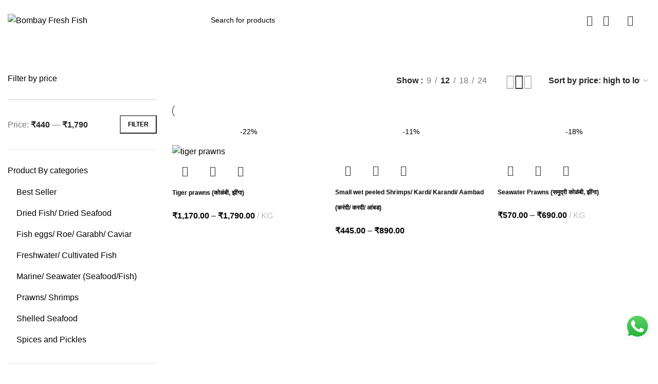

--- FILE ---
content_type: text/html; charset=UTF-8
request_url: https://bombayfreshfish.com/product-tag/samandar-kolambi/
body_size: 34868
content:
<!DOCTYPE html>
<html lang="en-US">
<head>
	<meta charset="UTF-8">
	<link rel="profile" href="https://gmpg.org/xfn/11">
	<link rel="pingback" href="https://bombayfreshfish.com/xmlrpc.php">

	<script type="text/template" id="freeze-table-template">
  <div class="frzTbl antiscroll-wrap frzTbl--scrolled-to-left-edge">
    <div class="frzTbl-scroll-overlay antiscroll-inner">
        <div class="frzTbl-scroll-overlay__inner"></div>
    </div>
    <div class="frzTbl-content-wrapper">

        <!-- sticky outer heading -->
        <div class="frzTbl-fixed-heading-wrapper-outer">          
          <div class="frzTbl-fixed-heading-wrapper">
            <div class="frzTbl-fixed-heading-wrapper__inner">
              {{heading}}
            </div>    
          </div>
        </div>

        <!-- column shadows -->
        <div class="frzTbl-frozen-columns-wrapper">
          <!-- left -->
          <div class="frzTbl-frozen-columns-wrapper__columns frzTbl-frozen-columns-wrapper__columns--left {{hide-left-column}}"></div>
          <!-- right -->            
          <div class="frzTbl-frozen-columns-wrapper__columns frzTbl-frozen-columns-wrapper__columns--right {{hide-right-column}}"></div>
        </div>

        <!-- table -->
        <div class="frzTbl-table-wrapper">
          <div class="frzTbl-table-wrapper__inner">
            <div class="frzTbl-table-placeholder"></div>
          </div>
        </div>

    </div>
  </div>
</script><script type="text/template" id="tmpl-wcpt-product-form-loading-modal">
  <div class="wcpt-modal wcpt-product-form-loading-modal" data-wcpt-product-id="{{{ data.product_id }}}">
    <div class="wcpt-modal-content">
      <div class="wcpt-close-modal">
        <!-- close 'x' icon svg -->
        <span class="wcpt-icon wcpt-icon-x wcpt-close-modal-icon">
          <svg xmlns="http://www.w3.org/2000/svg" width="24" height="24" viewBox="0 0 24 24" fill="none" stroke="currentColor" stroke-width="2" stroke-linecap="round" stroke-linejoin="round" class="feather feather-x"><line x1="18" y1="6" x2="6" y2="18"></line><line x1="6" y1="6" x2="18" y2="18"></line>
          </svg>
        </span>
      </div>
      <span class="wcpt-product-form-loading-text">
        <i class="wcpt-ajax-badge">
          <!-- ajax loading icon svg -->
          <svg xmlns="http://www.w3.org/2000/svg" width="24" height="24" viewBox="0 0 24 24" fill="none" stroke="currentColor" stroke-width="2" stroke-linecap="round" stroke-linejoin="round" class="feather feather-loader" color="#384047">
            <line x1="12" y1="2" x2="12" y2="6"></line><line x1="12" y1="18" x2="12" y2="22"></line><line x1="4.93" y1="4.93" x2="7.76" y2="7.76"></line><line x1="16.24" y1="16.24" x2="19.07" y2="19.07"></line><line x1="2" y1="12" x2="6" y2="12"></line><line x1="18" y1="12" x2="22" y2="12"></line><line x1="4.93" y1="19.07" x2="7.76" y2="16.24"></line><line x1="16.24" y1="7.76" x2="19.07" y2="4.93"></line>
          </svg>
        </i>

        Loading&hellip;      </span>
    </div>
  </div>
</script>
<script type="text/template" id="tmpl-wcpt-cart-checkbox-trigger">
	<div 
		class="wcpt-cart-checkbox-trigger"
		data-wcpt-redirect-url=""
	>
		<style media="screen">
	@media(min-width:1200px){
		.wcpt-cart-checkbox-trigger {
			display: inline-block;
					}
	}
	@media(max-width:1100px){
		.wcpt-cart-checkbox-trigger {
			display: inline-block;
		}
	}

	.wcpt-cart-checkbox-trigger {
		background-color : #4CAF50; border-color : rgba(0, 0, 0, .1); color : rgba(255, 255, 255); 	}

</style>
		<span 
      class="wcpt-icon wcpt-icon-shopping-bag wcpt-cart-checkbox-trigger__shopping-icon "    ><svg xmlns="http://www.w3.org/2000/svg" width="24" height="24" viewBox="0 0 24 24" fill="none" stroke="currentColor" stroke-width="2" stroke-linecap="round" stroke-linejoin="round" class="feather feather-shopping-bag"><path d="M6 2L3 6v14a2 2 0 0 0 2 2h14a2 2 0 0 0 2-2V6l-3-4z"></path><line x1="3" y1="6" x2="21" y2="6"></line><path d="M16 10a4 4 0 0 1-8 0"></path></svg></span>		<span class="wcpt-cart-checkbox-trigger__text">Add selected (<span class="wcpt-total-selected"></span>) to cart</span>
		<span class="wcpt-cart-checkbox-trigger__close">✕</span>
	</div>
</script><meta name='robots' content='index, follow, max-image-preview:large, max-snippet:-1, max-video-preview:-1' />
<script>window._wca = window._wca || [];</script>

	<!-- This site is optimized with the Yoast SEO plugin v22.3 - https://yoast.com/wordpress/plugins/seo/ -->
	<title>samandar kolambi Archives - Bombay Fresh Fish</title>
	<link rel="canonical" href="https://bombayfreshfish.com/product-tag/samandar-kolambi/" />
	<meta property="og:locale" content="en_US" />
	<meta property="og:type" content="article" />
	<meta property="og:title" content="samandar kolambi Archives - Bombay Fresh Fish" />
	<meta property="og:url" content="https://bombayfreshfish.com/product-tag/samandar-kolambi/" />
	<meta property="og:site_name" content="Bombay Fresh Fish" />
	<meta name="twitter:card" content="summary_large_image" />
	<script type="application/ld+json" class="yoast-schema-graph">{"@context":"https://schema.org","@graph":[{"@type":"CollectionPage","@id":"https://bombayfreshfish.com/product-tag/samandar-kolambi/","url":"https://bombayfreshfish.com/product-tag/samandar-kolambi/","name":"samandar kolambi Archives - Bombay Fresh Fish","isPartOf":{"@id":"https://bombayfreshfish.com/#website"},"primaryImageOfPage":{"@id":"https://bombayfreshfish.com/product-tag/samandar-kolambi/#primaryimage"},"image":{"@id":"https://bombayfreshfish.com/product-tag/samandar-kolambi/#primaryimage"},"thumbnailUrl":"https://bombayfreshfish.com/wp-content/uploads/2022/10/Tiger-OS-LR-e1665066847187.jpg","breadcrumb":{"@id":"https://bombayfreshfish.com/product-tag/samandar-kolambi/#breadcrumb"},"inLanguage":"en-US"},{"@type":"ImageObject","inLanguage":"en-US","@id":"https://bombayfreshfish.com/product-tag/samandar-kolambi/#primaryimage","url":"https://bombayfreshfish.com/wp-content/uploads/2022/10/Tiger-OS-LR-e1665066847187.jpg","contentUrl":"https://bombayfreshfish.com/wp-content/uploads/2022/10/Tiger-OS-LR-e1665066847187.jpg","width":1249,"height":1000,"caption":"Tiger prawns"},{"@type":"BreadcrumbList","@id":"https://bombayfreshfish.com/product-tag/samandar-kolambi/#breadcrumb","itemListElement":[{"@type":"ListItem","position":1,"name":"Home","item":"https://bombayfreshfish.com/"},{"@type":"ListItem","position":2,"name":"samandar kolambi"}]},{"@type":"WebSite","@id":"https://bombayfreshfish.com/#website","url":"https://bombayfreshfish.com/","name":"Bombay Fresh Fish","description":"Fresh Seafood delivered at home within Mumbai. Guaranteed Freshness","potentialAction":[{"@type":"SearchAction","target":{"@type":"EntryPoint","urlTemplate":"https://bombayfreshfish.com/?s={search_term_string}"},"query-input":"required name=search_term_string"}],"inLanguage":"en-US"}]}</script>
	<!-- / Yoast SEO plugin. -->


<link rel='dns-prefetch' href='//stats.wp.com' />
<link rel='dns-prefetch' href='//fonts.googleapis.com' />
<link rel='dns-prefetch' href='//c0.wp.com' />
<link rel="alternate" type="application/rss+xml" title="Bombay Fresh Fish &raquo; Feed" href="https://bombayfreshfish.com/feed/" />
<link rel="alternate" type="application/rss+xml" title="Bombay Fresh Fish &raquo; Comments Feed" href="https://bombayfreshfish.com/comments/feed/" />
<link rel="alternate" type="application/rss+xml" title="Bombay Fresh Fish &raquo; samandar kolambi Tag Feed" href="https://bombayfreshfish.com/product-tag/samandar-kolambi/feed/" />
<style id='wp-img-auto-sizes-contain-inline-css' type='text/css'>
img:is([sizes=auto i],[sizes^="auto," i]){contain-intrinsic-size:3000px 1500px}
/*# sourceURL=wp-img-auto-sizes-contain-inline-css */
</style>
<link rel='stylesheet' id='partial-payment-blocks-integration-css' href='https://bombayfreshfish.com/wp-content/plugins/woo-wallet/build/partial-payment/style-index.css?ver=1.5.10' type='text/css' media='all' />
<link rel='stylesheet' id='coderockz-woo-delivery-block-css' href='https://bombayfreshfish.com/wp-content/plugins/woo-delivery/block/assets/css/frontend.css?ver=1.3.69' type='text/css' media='all' />
<link rel='stylesheet' id='ht_ctc_main_css-css' href='https://bombayfreshfish.com/wp-content/plugins/click-to-chat-for-whatsapp/new/inc/assets/css/main.css?ver=4.20' type='text/css' media='all' />
<link rel='stylesheet' id='wp-block-library-css' href='https://c0.wp.com/c/6.9/wp-includes/css/dist/block-library/style.min.css' type='text/css' media='all' />
<style id='wp-block-library-inline-css' type='text/css'>
.has-text-align-justify{text-align:justify;}

/*# sourceURL=wp-block-library-inline-css */
</style><style id='wp-block-group-inline-css' type='text/css'>
.wp-block-group{box-sizing:border-box}:where(.wp-block-group.wp-block-group-is-layout-constrained){position:relative}
/*# sourceURL=https://c0.wp.com/c/6.9/wp-includes/blocks/group/style.min.css */
</style>
<style id='global-styles-inline-css' type='text/css'>
:root{--wp--preset--aspect-ratio--square: 1;--wp--preset--aspect-ratio--4-3: 4/3;--wp--preset--aspect-ratio--3-4: 3/4;--wp--preset--aspect-ratio--3-2: 3/2;--wp--preset--aspect-ratio--2-3: 2/3;--wp--preset--aspect-ratio--16-9: 16/9;--wp--preset--aspect-ratio--9-16: 9/16;--wp--preset--color--black: #000000;--wp--preset--color--cyan-bluish-gray: #abb8c3;--wp--preset--color--white: #ffffff;--wp--preset--color--pale-pink: #f78da7;--wp--preset--color--vivid-red: #cf2e2e;--wp--preset--color--luminous-vivid-orange: #ff6900;--wp--preset--color--luminous-vivid-amber: #fcb900;--wp--preset--color--light-green-cyan: #7bdcb5;--wp--preset--color--vivid-green-cyan: #00d084;--wp--preset--color--pale-cyan-blue: #8ed1fc;--wp--preset--color--vivid-cyan-blue: #0693e3;--wp--preset--color--vivid-purple: #9b51e0;--wp--preset--gradient--vivid-cyan-blue-to-vivid-purple: linear-gradient(135deg,rgb(6,147,227) 0%,rgb(155,81,224) 100%);--wp--preset--gradient--light-green-cyan-to-vivid-green-cyan: linear-gradient(135deg,rgb(122,220,180) 0%,rgb(0,208,130) 100%);--wp--preset--gradient--luminous-vivid-amber-to-luminous-vivid-orange: linear-gradient(135deg,rgb(252,185,0) 0%,rgb(255,105,0) 100%);--wp--preset--gradient--luminous-vivid-orange-to-vivid-red: linear-gradient(135deg,rgb(255,105,0) 0%,rgb(207,46,46) 100%);--wp--preset--gradient--very-light-gray-to-cyan-bluish-gray: linear-gradient(135deg,rgb(238,238,238) 0%,rgb(169,184,195) 100%);--wp--preset--gradient--cool-to-warm-spectrum: linear-gradient(135deg,rgb(74,234,220) 0%,rgb(151,120,209) 20%,rgb(207,42,186) 40%,rgb(238,44,130) 60%,rgb(251,105,98) 80%,rgb(254,248,76) 100%);--wp--preset--gradient--blush-light-purple: linear-gradient(135deg,rgb(255,206,236) 0%,rgb(152,150,240) 100%);--wp--preset--gradient--blush-bordeaux: linear-gradient(135deg,rgb(254,205,165) 0%,rgb(254,45,45) 50%,rgb(107,0,62) 100%);--wp--preset--gradient--luminous-dusk: linear-gradient(135deg,rgb(255,203,112) 0%,rgb(199,81,192) 50%,rgb(65,88,208) 100%);--wp--preset--gradient--pale-ocean: linear-gradient(135deg,rgb(255,245,203) 0%,rgb(182,227,212) 50%,rgb(51,167,181) 100%);--wp--preset--gradient--electric-grass: linear-gradient(135deg,rgb(202,248,128) 0%,rgb(113,206,126) 100%);--wp--preset--gradient--midnight: linear-gradient(135deg,rgb(2,3,129) 0%,rgb(40,116,252) 100%);--wp--preset--font-size--small: 13px;--wp--preset--font-size--medium: 20px;--wp--preset--font-size--large: 36px;--wp--preset--font-size--x-large: 42px;--wp--preset--spacing--20: 0.44rem;--wp--preset--spacing--30: 0.67rem;--wp--preset--spacing--40: 1rem;--wp--preset--spacing--50: 1.5rem;--wp--preset--spacing--60: 2.25rem;--wp--preset--spacing--70: 3.38rem;--wp--preset--spacing--80: 5.06rem;--wp--preset--shadow--natural: 6px 6px 9px rgba(0, 0, 0, 0.2);--wp--preset--shadow--deep: 12px 12px 50px rgba(0, 0, 0, 0.4);--wp--preset--shadow--sharp: 6px 6px 0px rgba(0, 0, 0, 0.2);--wp--preset--shadow--outlined: 6px 6px 0px -3px rgb(255, 255, 255), 6px 6px rgb(0, 0, 0);--wp--preset--shadow--crisp: 6px 6px 0px rgb(0, 0, 0);}:where(.is-layout-flex){gap: 0.5em;}:where(.is-layout-grid){gap: 0.5em;}body .is-layout-flex{display: flex;}.is-layout-flex{flex-wrap: wrap;align-items: center;}.is-layout-flex > :is(*, div){margin: 0;}body .is-layout-grid{display: grid;}.is-layout-grid > :is(*, div){margin: 0;}:where(.wp-block-columns.is-layout-flex){gap: 2em;}:where(.wp-block-columns.is-layout-grid){gap: 2em;}:where(.wp-block-post-template.is-layout-flex){gap: 1.25em;}:where(.wp-block-post-template.is-layout-grid){gap: 1.25em;}.has-black-color{color: var(--wp--preset--color--black) !important;}.has-cyan-bluish-gray-color{color: var(--wp--preset--color--cyan-bluish-gray) !important;}.has-white-color{color: var(--wp--preset--color--white) !important;}.has-pale-pink-color{color: var(--wp--preset--color--pale-pink) !important;}.has-vivid-red-color{color: var(--wp--preset--color--vivid-red) !important;}.has-luminous-vivid-orange-color{color: var(--wp--preset--color--luminous-vivid-orange) !important;}.has-luminous-vivid-amber-color{color: var(--wp--preset--color--luminous-vivid-amber) !important;}.has-light-green-cyan-color{color: var(--wp--preset--color--light-green-cyan) !important;}.has-vivid-green-cyan-color{color: var(--wp--preset--color--vivid-green-cyan) !important;}.has-pale-cyan-blue-color{color: var(--wp--preset--color--pale-cyan-blue) !important;}.has-vivid-cyan-blue-color{color: var(--wp--preset--color--vivid-cyan-blue) !important;}.has-vivid-purple-color{color: var(--wp--preset--color--vivid-purple) !important;}.has-black-background-color{background-color: var(--wp--preset--color--black) !important;}.has-cyan-bluish-gray-background-color{background-color: var(--wp--preset--color--cyan-bluish-gray) !important;}.has-white-background-color{background-color: var(--wp--preset--color--white) !important;}.has-pale-pink-background-color{background-color: var(--wp--preset--color--pale-pink) !important;}.has-vivid-red-background-color{background-color: var(--wp--preset--color--vivid-red) !important;}.has-luminous-vivid-orange-background-color{background-color: var(--wp--preset--color--luminous-vivid-orange) !important;}.has-luminous-vivid-amber-background-color{background-color: var(--wp--preset--color--luminous-vivid-amber) !important;}.has-light-green-cyan-background-color{background-color: var(--wp--preset--color--light-green-cyan) !important;}.has-vivid-green-cyan-background-color{background-color: var(--wp--preset--color--vivid-green-cyan) !important;}.has-pale-cyan-blue-background-color{background-color: var(--wp--preset--color--pale-cyan-blue) !important;}.has-vivid-cyan-blue-background-color{background-color: var(--wp--preset--color--vivid-cyan-blue) !important;}.has-vivid-purple-background-color{background-color: var(--wp--preset--color--vivid-purple) !important;}.has-black-border-color{border-color: var(--wp--preset--color--black) !important;}.has-cyan-bluish-gray-border-color{border-color: var(--wp--preset--color--cyan-bluish-gray) !important;}.has-white-border-color{border-color: var(--wp--preset--color--white) !important;}.has-pale-pink-border-color{border-color: var(--wp--preset--color--pale-pink) !important;}.has-vivid-red-border-color{border-color: var(--wp--preset--color--vivid-red) !important;}.has-luminous-vivid-orange-border-color{border-color: var(--wp--preset--color--luminous-vivid-orange) !important;}.has-luminous-vivid-amber-border-color{border-color: var(--wp--preset--color--luminous-vivid-amber) !important;}.has-light-green-cyan-border-color{border-color: var(--wp--preset--color--light-green-cyan) !important;}.has-vivid-green-cyan-border-color{border-color: var(--wp--preset--color--vivid-green-cyan) !important;}.has-pale-cyan-blue-border-color{border-color: var(--wp--preset--color--pale-cyan-blue) !important;}.has-vivid-cyan-blue-border-color{border-color: var(--wp--preset--color--vivid-cyan-blue) !important;}.has-vivid-purple-border-color{border-color: var(--wp--preset--color--vivid-purple) !important;}.has-vivid-cyan-blue-to-vivid-purple-gradient-background{background: var(--wp--preset--gradient--vivid-cyan-blue-to-vivid-purple) !important;}.has-light-green-cyan-to-vivid-green-cyan-gradient-background{background: var(--wp--preset--gradient--light-green-cyan-to-vivid-green-cyan) !important;}.has-luminous-vivid-amber-to-luminous-vivid-orange-gradient-background{background: var(--wp--preset--gradient--luminous-vivid-amber-to-luminous-vivid-orange) !important;}.has-luminous-vivid-orange-to-vivid-red-gradient-background{background: var(--wp--preset--gradient--luminous-vivid-orange-to-vivid-red) !important;}.has-very-light-gray-to-cyan-bluish-gray-gradient-background{background: var(--wp--preset--gradient--very-light-gray-to-cyan-bluish-gray) !important;}.has-cool-to-warm-spectrum-gradient-background{background: var(--wp--preset--gradient--cool-to-warm-spectrum) !important;}.has-blush-light-purple-gradient-background{background: var(--wp--preset--gradient--blush-light-purple) !important;}.has-blush-bordeaux-gradient-background{background: var(--wp--preset--gradient--blush-bordeaux) !important;}.has-luminous-dusk-gradient-background{background: var(--wp--preset--gradient--luminous-dusk) !important;}.has-pale-ocean-gradient-background{background: var(--wp--preset--gradient--pale-ocean) !important;}.has-electric-grass-gradient-background{background: var(--wp--preset--gradient--electric-grass) !important;}.has-midnight-gradient-background{background: var(--wp--preset--gradient--midnight) !important;}.has-small-font-size{font-size: var(--wp--preset--font-size--small) !important;}.has-medium-font-size{font-size: var(--wp--preset--font-size--medium) !important;}.has-large-font-size{font-size: var(--wp--preset--font-size--large) !important;}.has-x-large-font-size{font-size: var(--wp--preset--font-size--x-large) !important;}
/*# sourceURL=global-styles-inline-css */
</style>

<style id='classic-theme-styles-inline-css' type='text/css'>
/*! This file is auto-generated */
.wp-block-button__link{color:#fff;background-color:#32373c;border-radius:9999px;box-shadow:none;text-decoration:none;padding:calc(.667em + 2px) calc(1.333em + 2px);font-size:1.125em}.wp-block-file__button{background:#32373c;color:#fff;text-decoration:none}
/*# sourceURL=/wp-includes/css/classic-themes.min.css */
</style>
<link rel='stylesheet' id='antiscroll-css' href='https://bombayfreshfish.com/wp-content/plugins/wc-product-table-lite/assets/antiscroll/css.min.css?ver=3.9.7' type='text/css' media='all' />
<link rel='stylesheet' id='freeze_table-css' href='https://bombayfreshfish.com/wp-content/plugins/wc-product-table-lite/assets/freeze_table_v2/css.min.css?ver=3.9.7' type='text/css' media='all' />
<link rel='stylesheet' id='photoswipe-css' href='https://c0.wp.com/p/woocommerce/8.7.2/assets/css/photoswipe/photoswipe.min.css' type='text/css' media='all' />
<link rel='stylesheet' id='multirange-css' href='https://bombayfreshfish.com/wp-content/plugins/wc-product-table-lite/assets/multirange/css.min.css?ver=3.9.7' type='text/css' media='all' />
<link rel='stylesheet' id='wcpt-css' href='https://bombayfreshfish.com/wp-content/plugins/wc-product-table-lite/assets/css.min.css?ver=3.9.7' type='text/css' media='all' />
<style id='wcpt-inline-css' type='text/css'>

    .mejs-button>button {
      background: transparent url(https://bombayfreshfish.com/wp-includes/js/mediaelement/mejs-controls.svg) !important;
    }
    .mejs-mute>button {
      background-position: -60px 0 !important;
    }    
    .mejs-unmute>button {
      background-position: -40px 0 !important;
    }    
    .mejs-pause>button {
      background-position: -20px 0 !important;
    }    
  
/*# sourceURL=wcpt-inline-css */
</style>
<link rel='stylesheet' id='mediaelement-css' href='https://c0.wp.com/c/6.9/wp-includes/js/mediaelement/mediaelementplayer-legacy.min.css' type='text/css' media='all' />
<link rel='stylesheet' id='wp-mediaelement-css' href='https://c0.wp.com/c/6.9/wp-includes/js/mediaelement/wp-mediaelement.min.css' type='text/css' media='all' />
<link rel='stylesheet' id='advanced-flat-rate-shipping-for-woocommerce-css' href='https://bombayfreshfish.com/wp-content/plugins/woo-extra-flat-rate/public/css/advanced-flat-rate-shipping-for-woocommerce-public.css?ver=v4.4.3' type='text/css' media='all' />
<link rel='stylesheet' id='font-awesome-min-css' href='https://bombayfreshfish.com/wp-content/plugins/woo-extra-flat-rate/public/css/font-awesome.min.css?ver=v4.4.3' type='text/css' media='all' />
<style id='woocommerce-inline-inline-css' type='text/css'>
.woocommerce form .form-row .required { visibility: visible; }
/*# sourceURL=woocommerce-inline-inline-css */
</style>
<link rel='stylesheet' id='woo-wallet-style-css' href='https://bombayfreshfish.com/wp-content/plugins/woo-wallet/assets/css/frontend.css?ver=1.5.10' type='text/css' media='all' />
<link rel='stylesheet' id='elementor-icons-css' href='https://bombayfreshfish.com/wp-content/plugins/elementor/assets/lib/eicons/css/elementor-icons.min.css?ver=5.35.0' type='text/css' media='all' />
<link rel='stylesheet' id='elementor-frontend-css' href='https://bombayfreshfish.com/wp-content/plugins/elementor/assets/css/frontend.min.css?ver=3.27.5' type='text/css' media='all' />
<link rel='stylesheet' id='elementor-post-13-css' href='https://bombayfreshfish.com/wp-content/uploads/elementor/css/post-13.css?ver=1743507409' type='text/css' media='all' />
<link rel='stylesheet' id='bootstrap-css' href='https://bombayfreshfish.com/wp-content/themes/woodmart-1/css/bootstrap-light.min.css?ver=7.2.5' type='text/css' media='all' />
<link rel='stylesheet' id='woodmart-style-css' href='https://bombayfreshfish.com/wp-content/themes/woodmart-1/css/parts/base.min.css?ver=7.2.5' type='text/css' media='all' />
<link rel='stylesheet' id='wd-widget-product-cat-css' href='https://bombayfreshfish.com/wp-content/themes/woodmart-1/css/parts/woo-widget-product-cat.min.css?ver=7.2.5' type='text/css' media='all' />
<link rel='stylesheet' id='wd-widget-slider-price-filter-css' href='https://bombayfreshfish.com/wp-content/themes/woodmart-1/css/parts/woo-widget-slider-price-filter.min.css?ver=7.2.5' type='text/css' media='all' />
<link rel='stylesheet' id='wd-widget-woo-other-css' href='https://bombayfreshfish.com/wp-content/themes/woodmart-1/css/parts/woo-widget-other.min.css?ver=7.2.5' type='text/css' media='all' />
<link rel='stylesheet' id='wd-wp-gutenberg-css' href='https://bombayfreshfish.com/wp-content/themes/woodmart-1/css/parts/wp-gutenberg.min.css?ver=7.2.5' type='text/css' media='all' />
<link rel='stylesheet' id='wd-wpcf7-css' href='https://bombayfreshfish.com/wp-content/themes/woodmart-1/css/parts/int-wpcf7.min.css?ver=7.2.5' type='text/css' media='all' />
<link rel='stylesheet' id='wd-revolution-slider-css' href='https://bombayfreshfish.com/wp-content/themes/woodmart-1/css/parts/int-rev-slider.min.css?ver=7.2.5' type='text/css' media='all' />
<link rel='stylesheet' id='wd-elementor-base-css' href='https://bombayfreshfish.com/wp-content/themes/woodmart-1/css/parts/int-elem-base.min.css?ver=7.2.5' type='text/css' media='all' />
<link rel='stylesheet' id='wd-woocommerce-base-css' href='https://bombayfreshfish.com/wp-content/themes/woodmart-1/css/parts/woocommerce-base.min.css?ver=7.2.5' type='text/css' media='all' />
<link rel='stylesheet' id='wd-mod-star-rating-css' href='https://bombayfreshfish.com/wp-content/themes/woodmart-1/css/parts/mod-star-rating.min.css?ver=7.2.5' type='text/css' media='all' />
<link rel='stylesheet' id='wd-woo-el-track-order-css' href='https://bombayfreshfish.com/wp-content/themes/woodmart-1/css/parts/woo-el-track-order.min.css?ver=7.2.5' type='text/css' media='all' />
<link rel='stylesheet' id='wd-woo-gutenberg-css' href='https://bombayfreshfish.com/wp-content/themes/woodmart-1/css/parts/woo-gutenberg.min.css?ver=7.2.5' type='text/css' media='all' />
<link rel='stylesheet' id='wd-widget-active-filters-css' href='https://bombayfreshfish.com/wp-content/themes/woodmart-1/css/parts/woo-widget-active-filters.min.css?ver=7.2.5' type='text/css' media='all' />
<link rel='stylesheet' id='wd-woo-shop-opt-shop-ajax-css' href='https://bombayfreshfish.com/wp-content/themes/woodmart-1/css/parts/woo-shop-opt-shop-ajax.min.css?ver=7.2.5' type='text/css' media='all' />
<link rel='stylesheet' id='wd-woo-shop-predefined-css' href='https://bombayfreshfish.com/wp-content/themes/woodmart-1/css/parts/woo-shop-predefined.min.css?ver=7.2.5' type='text/css' media='all' />
<link rel='stylesheet' id='wd-shop-title-categories-css' href='https://bombayfreshfish.com/wp-content/themes/woodmart-1/css/parts/woo-categories-loop-nav.min.css?ver=7.2.5' type='text/css' media='all' />
<link rel='stylesheet' id='wd-woo-categories-loop-nav-mobile-accordion-css' href='https://bombayfreshfish.com/wp-content/themes/woodmart-1/css/parts/woo-categories-loop-nav-mobile-accordion.min.css?ver=7.2.5' type='text/css' media='all' />
<link rel='stylesheet' id='wd-woo-shop-el-products-per-page-css' href='https://bombayfreshfish.com/wp-content/themes/woodmart-1/css/parts/woo-shop-el-products-per-page.min.css?ver=7.2.5' type='text/css' media='all' />
<link rel='stylesheet' id='wd-woo-shop-page-title-css' href='https://bombayfreshfish.com/wp-content/themes/woodmart-1/css/parts/woo-shop-page-title.min.css?ver=7.2.5' type='text/css' media='all' />
<link rel='stylesheet' id='wd-woo-mod-shop-loop-head-css' href='https://bombayfreshfish.com/wp-content/themes/woodmart-1/css/parts/woo-mod-shop-loop-head.min.css?ver=7.2.5' type='text/css' media='all' />
<link rel='stylesheet' id='wd-woo-shop-el-order-by-css' href='https://bombayfreshfish.com/wp-content/themes/woodmart-1/css/parts/woo-shop-el-order-by.min.css?ver=7.2.5' type='text/css' media='all' />
<link rel='stylesheet' id='wd-woo-shop-el-products-view-css' href='https://bombayfreshfish.com/wp-content/themes/woodmart-1/css/parts/woo-shop-el-products-view.min.css?ver=7.2.5' type='text/css' media='all' />
<link rel='stylesheet' id='wd-header-base-css' href='https://bombayfreshfish.com/wp-content/themes/woodmart-1/css/parts/header-base.min.css?ver=7.2.5' type='text/css' media='all' />
<link rel='stylesheet' id='wd-mod-tools-css' href='https://bombayfreshfish.com/wp-content/themes/woodmart-1/css/parts/mod-tools.min.css?ver=7.2.5' type='text/css' media='all' />
<link rel='stylesheet' id='wd-header-elements-base-css' href='https://bombayfreshfish.com/wp-content/themes/woodmart-1/css/parts/header-el-base.min.css?ver=7.2.5' type='text/css' media='all' />
<link rel='stylesheet' id='wd-social-icons-css' href='https://bombayfreshfish.com/wp-content/themes/woodmart-1/css/parts/el-social-icons.min.css?ver=7.2.5' type='text/css' media='all' />
<link rel='stylesheet' id='wd-header-search-css' href='https://bombayfreshfish.com/wp-content/themes/woodmart-1/css/parts/header-el-search.min.css?ver=7.2.5' type='text/css' media='all' />
<link rel='stylesheet' id='wd-header-search-form-css' href='https://bombayfreshfish.com/wp-content/themes/woodmart-1/css/parts/header-el-search-form.min.css?ver=7.2.5' type='text/css' media='all' />
<link rel='stylesheet' id='wd-wd-search-results-css' href='https://bombayfreshfish.com/wp-content/themes/woodmart-1/css/parts/wd-search-results.min.css?ver=7.2.5' type='text/css' media='all' />
<link rel='stylesheet' id='wd-wd-search-form-css' href='https://bombayfreshfish.com/wp-content/themes/woodmart-1/css/parts/wd-search-form.min.css?ver=7.2.5' type='text/css' media='all' />
<link rel='stylesheet' id='wd-woo-mod-login-form-css' href='https://bombayfreshfish.com/wp-content/themes/woodmart-1/css/parts/woo-mod-login-form.min.css?ver=7.2.5' type='text/css' media='all' />
<link rel='stylesheet' id='wd-header-my-account-css' href='https://bombayfreshfish.com/wp-content/themes/woodmart-1/css/parts/header-el-my-account.min.css?ver=7.2.5' type='text/css' media='all' />
<link rel='stylesheet' id='wd-header-cart-side-css' href='https://bombayfreshfish.com/wp-content/themes/woodmart-1/css/parts/header-el-cart-side.min.css?ver=7.2.5' type='text/css' media='all' />
<link rel='stylesheet' id='wd-header-cart-css' href='https://bombayfreshfish.com/wp-content/themes/woodmart-1/css/parts/header-el-cart.min.css?ver=7.2.5' type='text/css' media='all' />
<link rel='stylesheet' id='wd-widget-shopping-cart-css' href='https://bombayfreshfish.com/wp-content/themes/woodmart-1/css/parts/woo-widget-shopping-cart.min.css?ver=7.2.5' type='text/css' media='all' />
<link rel='stylesheet' id='wd-widget-product-list-css' href='https://bombayfreshfish.com/wp-content/themes/woodmart-1/css/parts/woo-widget-product-list.min.css?ver=7.2.5' type='text/css' media='all' />
<link rel='stylesheet' id='wd-header-my-account-dropdown-css' href='https://bombayfreshfish.com/wp-content/themes/woodmart-1/css/parts/header-el-my-account-dropdown.min.css?ver=7.2.5' type='text/css' media='all' />
<link rel='stylesheet' id='wd-woo-opt-social-login-css' href='https://bombayfreshfish.com/wp-content/themes/woodmart-1/css/parts/woo-opt-social-login.min.css?ver=7.2.5' type='text/css' media='all' />
<link rel='stylesheet' id='wd-page-title-css' href='https://bombayfreshfish.com/wp-content/themes/woodmart-1/css/parts/page-title.min.css?ver=7.2.5' type='text/css' media='all' />
<link rel='stylesheet' id='wd-off-canvas-sidebar-css' href='https://bombayfreshfish.com/wp-content/themes/woodmart-1/css/parts/opt-off-canvas-sidebar.min.css?ver=7.2.5' type='text/css' media='all' />
<link rel='stylesheet' id='wd-shop-filter-area-css' href='https://bombayfreshfish.com/wp-content/themes/woodmart-1/css/parts/woo-shop-el-filters-area.min.css?ver=7.2.5' type='text/css' media='all' />
<link rel='stylesheet' id='wd-sticky-loader-css' href='https://bombayfreshfish.com/wp-content/themes/woodmart-1/css/parts/mod-sticky-loader.min.css?ver=7.2.5' type='text/css' media='all' />
<link rel='stylesheet' id='wd-product-loop-css' href='https://bombayfreshfish.com/wp-content/themes/woodmart-1/css/parts/woo-product-loop.min.css?ver=7.2.5' type='text/css' media='all' />
<link rel='stylesheet' id='wd-product-loop-icons-css' href='https://bombayfreshfish.com/wp-content/themes/woodmart-1/css/parts/woo-product-loop-icons.min.css?ver=7.2.5' type='text/css' media='all' />
<link rel='stylesheet' id='wd-categories-loop-default-css' href='https://bombayfreshfish.com/wp-content/themes/woodmart-1/css/parts/woo-categories-loop-default-old.min.css?ver=7.2.5' type='text/css' media='all' />
<link rel='stylesheet' id='wd-categories-loop-css' href='https://bombayfreshfish.com/wp-content/themes/woodmart-1/css/parts/woo-categories-loop-old.min.css?ver=7.2.5' type='text/css' media='all' />
<link rel='stylesheet' id='wd-woo-mod-product-labels-css' href='https://bombayfreshfish.com/wp-content/themes/woodmart-1/css/parts/woo-mod-product-labels.min.css?ver=7.2.5' type='text/css' media='all' />
<link rel='stylesheet' id='wd-woo-mod-product-labels-round-css' href='https://bombayfreshfish.com/wp-content/themes/woodmart-1/css/parts/woo-mod-product-labels-round.min.css?ver=7.2.5' type='text/css' media='all' />
<link rel='stylesheet' id='wd-mfp-popup-css' href='https://bombayfreshfish.com/wp-content/themes/woodmart-1/css/parts/lib-magnific-popup.min.css?ver=7.2.5' type='text/css' media='all' />
<link rel='stylesheet' id='wd-widget-collapse-css' href='https://bombayfreshfish.com/wp-content/themes/woodmart-1/css/parts/opt-widget-collapse.min.css?ver=7.2.5' type='text/css' media='all' />
<link rel='stylesheet' id='wd-footer-base-css' href='https://bombayfreshfish.com/wp-content/themes/woodmart-1/css/parts/footer-base.min.css?ver=7.2.5' type='text/css' media='all' />
<link rel='stylesheet' id='wd-section-title-css' href='https://bombayfreshfish.com/wp-content/themes/woodmart-1/css/parts/el-section-title.min.css?ver=7.2.5' type='text/css' media='all' />
<link rel='stylesheet' id='wd-mc4wp-css' href='https://bombayfreshfish.com/wp-content/themes/woodmart-1/css/parts/int-mc4wp.min.css?ver=7.2.5' type='text/css' media='all' />
<link rel='stylesheet' id='wd-list-css' href='https://bombayfreshfish.com/wp-content/themes/woodmart-1/css/parts/el-list.min.css?ver=7.2.5' type='text/css' media='all' />
<link rel='stylesheet' id='wd-text-block-css' href='https://bombayfreshfish.com/wp-content/themes/woodmart-1/css/parts/el-text-block.min.css?ver=7.2.5' type='text/css' media='all' />
<link rel='stylesheet' id='wd-scroll-top-css' href='https://bombayfreshfish.com/wp-content/themes/woodmart-1/css/parts/opt-scrolltotop.min.css?ver=7.2.5' type='text/css' media='all' />
<link rel='stylesheet' id='wd-sticky-social-buttons-css' href='https://bombayfreshfish.com/wp-content/themes/woodmart-1/css/parts/opt-sticky-social.min.css?ver=7.2.5' type='text/css' media='all' />
<link rel='stylesheet' id='wd-bottom-toolbar-css' href='https://bombayfreshfish.com/wp-content/themes/woodmart-1/css/parts/opt-bottom-toolbar.min.css?ver=7.2.5' type='text/css' media='all' />
<link rel='stylesheet' id='xts-style-header_406256-css' href='https://bombayfreshfish.com/wp-content/uploads/2025/12/xts-header_406256-1765492366.css?ver=7.2.5' type='text/css' media='all' />
<link rel='stylesheet' id='xts-style-theme_settings_default-css' href='https://bombayfreshfish.com/wp-content/uploads/2025/12/xts-theme_settings_default-1765862856.css?ver=7.2.5' type='text/css' media='all' />
<link rel='stylesheet' id='xts-google-fonts-css' href='https://fonts.googleapis.com/css?family=Poppins%3A400%2C600%2C500%2C300&#038;ver=7.2.5' type='text/css' media='all' />
<link rel='stylesheet' id='google-fonts-1-css' href='https://fonts.googleapis.com/css?family=Roboto%3A100%2C100italic%2C200%2C200italic%2C300%2C300italic%2C400%2C400italic%2C500%2C500italic%2C600%2C600italic%2C700%2C700italic%2C800%2C800italic%2C900%2C900italic%7CRoboto+Slab%3A100%2C100italic%2C200%2C200italic%2C300%2C300italic%2C400%2C400italic%2C500%2C500italic%2C600%2C600italic%2C700%2C700italic%2C800%2C800italic%2C900%2C900italic&#038;display=auto&#038;ver=6.9' type='text/css' media='all' />
<link rel='stylesheet' id='jetpack_css-css' href='https://c0.wp.com/p/jetpack/13.2.3/css/jetpack.css' type='text/css' media='all' />
<link rel="preconnect" href="https://fonts.gstatic.com/" crossorigin><script type="text/template" id="tmpl-variation-template">
	<div class="woocommerce-variation-description">{{{ data.variation.variation_description }}}</div>
	<div class="woocommerce-variation-price">{{{ data.variation.price_html }}}</div>
	<div class="woocommerce-variation-availability">{{{ data.variation.availability_html }}}</div>
</script>
<script type="text/template" id="tmpl-unavailable-variation-template">
	<p>Sorry, this product is unavailable. Please choose a different combination.</p>
</script>
<script type="text/javascript" src="https://c0.wp.com/c/6.9/wp-includes/js/jquery/jquery.min.js" id="jquery-core-js"></script>
<script type="text/javascript" src="https://c0.wp.com/c/6.9/wp-includes/js/jquery/jquery-migrate.min.js" id="jquery-migrate-js"></script>
<script type="text/javascript" src="https://c0.wp.com/c/6.9/wp-includes/js/underscore.min.js" id="underscore-js"></script>
<script type="text/javascript" id="wp-util-js-extra">
/* <![CDATA[ */
var _wpUtilSettings = {"ajax":{"url":"/wp-admin/admin-ajax.php"}};
//# sourceURL=wp-util-js-extra
/* ]]> */
</script>
<script type="text/javascript" src="https://c0.wp.com/c/6.9/wp-includes/js/wp-util.min.js" id="wp-util-js"></script>
<script type="text/javascript" id="wc-add-to-cart-js-extra">
/* <![CDATA[ */
var wc_add_to_cart_params = {"ajax_url":"/wp-admin/admin-ajax.php","wc_ajax_url":"/?wc-ajax=%%endpoint%%","i18n_view_cart":"View cart","cart_url":"https://bombayfreshfish.com/cart/","is_cart":"","cart_redirect_after_add":"no"};
//# sourceURL=wc-add-to-cart-js-extra
/* ]]> */
</script>
<script type="text/javascript" src="https://c0.wp.com/p/woocommerce/8.7.2/assets/js/frontend/add-to-cart.min.js" id="wc-add-to-cart-js" defer="defer" data-wp-strategy="defer"></script>
<script type="text/javascript" src="https://bombayfreshfish.com/wp-content/plugins/woo-extra-flat-rate/public/js/advanced-flat-rate-shipping-for-woocommerce-public.js?ver=v4.4.3" id="advanced-flat-rate-shipping-for-woocommerce-js"></script>
<script type="text/javascript" src="https://c0.wp.com/p/woocommerce/8.7.2/assets/js/jquery-blockui/jquery.blockUI.min.js" id="jquery-blockui-js" defer="defer" data-wp-strategy="defer"></script>
<script type="text/javascript" src="https://c0.wp.com/p/woocommerce/8.7.2/assets/js/js-cookie/js.cookie.min.js" id="js-cookie-js" defer="defer" data-wp-strategy="defer"></script>
<script type="text/javascript" id="woocommerce-js-extra">
/* <![CDATA[ */
var woocommerce_params = {"ajax_url":"/wp-admin/admin-ajax.php","wc_ajax_url":"/?wc-ajax=%%endpoint%%"};
//# sourceURL=woocommerce-js-extra
/* ]]> */
</script>
<script type="text/javascript" src="https://c0.wp.com/p/woocommerce/8.7.2/assets/js/frontend/woocommerce.min.js" id="woocommerce-js" defer="defer" data-wp-strategy="defer"></script>
<script type="text/javascript" src="https://stats.wp.com/s-202604.js" id="woocommerce-analytics-js" defer="defer" data-wp-strategy="defer"></script>
<script type="text/javascript" src="https://bombayfreshfish.com/wp-content/themes/woodmart-1/js/libs/device.min.js?ver=7.2.5" id="wd-device-library-js"></script>
<link rel="https://api.w.org/" href="https://bombayfreshfish.com/wp-json/" /><link rel="alternate" title="JSON" type="application/json" href="https://bombayfreshfish.com/wp-json/wp/v2/product_tag/124" /><link rel="EditURI" type="application/rsd+xml" title="RSD" href="https://bombayfreshfish.com/xmlrpc.php?rsd" />
<!-- start Simple Custom CSS and JS -->
<style type="text/css">
/* Hide default WooCommerce login fields */
.woocommerce-form-login > p.form-row-first,
.woocommerce-form-login > p.form-row-last,
.woocommerce-form-login > p.form-row-wide:not(:last-child),
.woocommerce-form-login .woocommerce-form__label-for-checkbox,
.woocommerce-form-login .lost_password,
.woocommerce-form-login .woocommerce-rememberme,
.woocommerce-form-login .woocommerce-button,
.woocommerce-form-login .login-social {
    display: none !important;
}
.reg-otp-wrapper{
	display:flex;
}
.reg-otp-verify-wrapper{
	display:flex;
}
.otp-login-wrapper{
	display:flex;
}
.login-switch{
	margin-top: 2em;
}
.login-switch button {
	width:100%;
	background:#83b735;
	color: #fff;
}
#otpVerifyBox{
	margin-top: 2em;
/* 	text-align: center; */
}
#otpVerifyBox button{
	background:#83b735;
	color: #fff;
	margin-top: 2em;
}
#emailLoginBox button{
	background:#83b735;
	color: #fff;
	margin: 2em auto;
}
/* Restore LOGIN WITH EMAIL button styling */
#switchToEmail {
    display: block;
    width: 100%;
    background-color: #86b93b; /* same green as LOGIN */
    color: #ffffff;
    border: none;
    padding: 12px 16px;
    font-size: 14px;
    font-weight: 600;
    text-transform: uppercase;
    text-align: center;
    cursor: pointer;
    margin-top: 12px;
}

/* Hover state */
#switchToEmail:hover {
    background-color: #6ea12f;
}
</style>
<!-- end Simple Custom CSS and JS -->
    <script type="text/javascript">
        var ajaxurl = "https://bombayfreshfish.com/wp-admin/admin-ajax.php";
    </script>
    	<style>img#wpstats{display:none}</style>
		<!-- Google site verification - Google for WooCommerce -->
<meta name="google-site-verification" content="l4zAyQHua0EaVomOS7jFRX2mDto3nlluK87puuDbpdc" />
					<meta name="viewport" content="width=device-width, initial-scale=1.0, maximum-scale=1.0, user-scalable=no">
										<noscript><style>.woocommerce-product-gallery{ opacity: 1 !important; }</style></noscript>
	<meta name="generator" content="Elementor 3.27.5; features: additional_custom_breakpoints; settings: css_print_method-external, google_font-enabled, font_display-auto">
			<style>
				.e-con.e-parent:nth-of-type(n+4):not(.e-lazyloaded):not(.e-no-lazyload),
				.e-con.e-parent:nth-of-type(n+4):not(.e-lazyloaded):not(.e-no-lazyload) * {
					background-image: none !important;
				}
				@media screen and (max-height: 1024px) {
					.e-con.e-parent:nth-of-type(n+3):not(.e-lazyloaded):not(.e-no-lazyload),
					.e-con.e-parent:nth-of-type(n+3):not(.e-lazyloaded):not(.e-no-lazyload) * {
						background-image: none !important;
					}
				}
				@media screen and (max-height: 640px) {
					.e-con.e-parent:nth-of-type(n+2):not(.e-lazyloaded):not(.e-no-lazyload),
					.e-con.e-parent:nth-of-type(n+2):not(.e-lazyloaded):not(.e-no-lazyload) * {
						background-image: none !important;
					}
				}
			</style>
			<meta name="generator" content="Powered by Slider Revolution 6.6.20 - responsive, Mobile-Friendly Slider Plugin for WordPress with comfortable drag and drop interface." />
<link rel="icon" href="https://bombayfreshfish.com/wp-content/uploads/2022/10/Logo-background-removed-150x150.png" sizes="32x32" />
<link rel="icon" href="https://bombayfreshfish.com/wp-content/uploads/2022/10/Logo-background-removed-300x300.png" sizes="192x192" />
<link rel="apple-touch-icon" href="https://bombayfreshfish.com/wp-content/uploads/2022/10/Logo-background-removed-300x300.png" />
<meta name="msapplication-TileImage" content="https://bombayfreshfish.com/wp-content/uploads/2022/10/Logo-background-removed-300x300.png" />
<script>function setREVStartSize(e){
			//window.requestAnimationFrame(function() {
				window.RSIW = window.RSIW===undefined ? window.innerWidth : window.RSIW;
				window.RSIH = window.RSIH===undefined ? window.innerHeight : window.RSIH;
				try {
					var pw = document.getElementById(e.c).parentNode.offsetWidth,
						newh;
					pw = pw===0 || isNaN(pw) || (e.l=="fullwidth" || e.layout=="fullwidth") ? window.RSIW : pw;
					e.tabw = e.tabw===undefined ? 0 : parseInt(e.tabw);
					e.thumbw = e.thumbw===undefined ? 0 : parseInt(e.thumbw);
					e.tabh = e.tabh===undefined ? 0 : parseInt(e.tabh);
					e.thumbh = e.thumbh===undefined ? 0 : parseInt(e.thumbh);
					e.tabhide = e.tabhide===undefined ? 0 : parseInt(e.tabhide);
					e.thumbhide = e.thumbhide===undefined ? 0 : parseInt(e.thumbhide);
					e.mh = e.mh===undefined || e.mh=="" || e.mh==="auto" ? 0 : parseInt(e.mh,0);
					if(e.layout==="fullscreen" || e.l==="fullscreen")
						newh = Math.max(e.mh,window.RSIH);
					else{
						e.gw = Array.isArray(e.gw) ? e.gw : [e.gw];
						for (var i in e.rl) if (e.gw[i]===undefined || e.gw[i]===0) e.gw[i] = e.gw[i-1];
						e.gh = e.el===undefined || e.el==="" || (Array.isArray(e.el) && e.el.length==0)? e.gh : e.el;
						e.gh = Array.isArray(e.gh) ? e.gh : [e.gh];
						for (var i in e.rl) if (e.gh[i]===undefined || e.gh[i]===0) e.gh[i] = e.gh[i-1];
											
						var nl = new Array(e.rl.length),
							ix = 0,
							sl;
						e.tabw = e.tabhide>=pw ? 0 : e.tabw;
						e.thumbw = e.thumbhide>=pw ? 0 : e.thumbw;
						e.tabh = e.tabhide>=pw ? 0 : e.tabh;
						e.thumbh = e.thumbhide>=pw ? 0 : e.thumbh;
						for (var i in e.rl) nl[i] = e.rl[i]<window.RSIW ? 0 : e.rl[i];
						sl = nl[0];
						for (var i in nl) if (sl>nl[i] && nl[i]>0) { sl = nl[i]; ix=i;}
						var m = pw>(e.gw[ix]+e.tabw+e.thumbw) ? 1 : (pw-(e.tabw+e.thumbw)) / (e.gw[ix]);
						newh =  (e.gh[ix] * m) + (e.tabh + e.thumbh);
					}
					var el = document.getElementById(e.c);
					if (el!==null && el) el.style.height = newh+"px";
					el = document.getElementById(e.c+"_wrapper");
					if (el!==null && el) {
						el.style.height = newh+"px";
						el.style.display = "block";
					}
				} catch(e){
					console.log("Failure at Presize of Slider:" + e)
				}
			//});
		  };</script>
		<style type="text/css" id="wp-custom-css">
			
.main-page-wrapper {
    margin-top: -40px;
    padding-top: 40px;
    min-height: 50vh;
    background-color: #ffff;
}

.rb_order_details_bar { display:none;}

	nav-link-text{ margin-top:25px}
.title-size-default {
    padding: 60px 0;
	display: none;}

.wd-search-form {
width: 510px;}
.single_add_to_cart_button{
	background-color: #074961;
}
#place_order{
background-color: #074961;}
.cart-totals-inner  .checkout-button  { background-color: #074961;}
.cart-actions .button[name="apply_coupon"]{
background-color: #074961;
}
.nav-link-text{
color:white;
}
body .labels-rounded {
    top: 7px;
    left: auto;
    right: 7px;
}
.cart-actions .button[name="update_cart"] {
    border-radius: var(--btn-default-brd-radius);
    color: #fff;
    box-shadow: var(--btn-default-box-shadow);
    background-color: #074961;
}

button[disabled], input[disabled] {
    opacity: 01!important;
    cursor: default;
}

.woocommerce-product-gallery img {
    width: 100%;
    border-radius: 10px !important;
}


.product-grid-item :is(.product-image-link,.hover-img) img {
    width: 100%;
    border-radius: 10px;
}


.wd-entities-title a {
    font-size: 13px;
    font-weight: 600;
}


.wd-buttons[class*="wd-pos-r"] {
    margin-top: 40px;
}


.whb-general-header {
    border-bottom-width: 0px;
}

.jtpt-product-table-loading, .jtpt-product-table-wrapper {
    background-color: #ececec;
    padding: 10px;
    border-radius: 10px;

}


.jtpt-product-table.dataTable.dtr-inline.collapsed>tbody>tr>td.dtr-control, .jtpt-product-table.dataTable.dtr-inline.collapsed>tbody>tr>th.dtr-control, .jtpt-product-table.dataTable.dtr-inline.collapsed>tbody>tr[role=row]>td.dtr-control, .jtpt-product-table.dataTable.dtr-inline.collapsed>tbody>tr[role=row]>th.dtr-control {
    padding-left: 20px;
}


#wcpt-7753 .wcpt-1710421303 {
    font-size: 13px !important;
    font-weight: 700;
}


.wcpt-excerpt.wcpt-1710421310 {
    font-size: 13px !important;
}


#wcpt-7753 .wcpt-1710421297 {
    min-width: 115px !important;
}


.wcpt .wcpt-item-row>div:last-child, .wcpt .wcpt-item-row>span:last-child {
    font-size: 12px;
    text-transform: uppercase;
}


.mpc-container .mpc-product-title a {
    font-size: 12px !important;
    font-weight: 700 !important;
}


table.mpc-wrap img {
    border-radius: 5px !important;
    border: 1px solid #c4c4c4;
}


.mpc-wrap .variation-group > select {
    max-width: 55% !important;
}


td.mpc-product-variation select, .mpcp-cat-filter select {
    border-radius: 5px !important;
    border: 1px solid #dcdcdc;
    height: 35px;
    font-size: 12px;
}


.mpc-range {
    margin-bottom: 10px !important;
}

table.mpc-wrap tbody tr {
    border-radius: 10px !important;
}


.wd-entities-title a {
    font-size: 12px !important;
}


.wd-product-cats {
    display: none;
}

.wd-spacing-30, .wd-spacing-20 {
    --wd-sp: 20px;
}


.cart-content-wrapper .cart-totals-inner {
    border-radius: 10px !important;
}

.cart-totals-inner .checkout-button {
    border-radius: 99px !important;
}


a.checkout-button.button.alt.wc-forward {
    padding: 0px 0px 15px 0px;
}


.cart-actions .button[name="apply_coupon"] {
    border-radius: 99px !important;
	padding: 0px 30px 15px 30px;
}

td.product-thumbnail img {
    border-radius: 10px !important;
}


div.quantity input[type="button"] {
    padding: 0 5px !important;
}


.wd-tools-element:is(.wd-design-6,.wd-design-7):not(.wd-with-wrap) .wd-tools-icon {
    width: 35px;
}

.wd-tools-element:is(.wd-design-6,.wd-design-7) :is(.wd-tools-inner,.wd-tools-icon) {
    height: 35px;
    border-radius: 49px;
}



.wcpt-table .wcpt-product-image-wrapper img.wp-post-image {
    border-radius: 10px !important;
}


.wcpt-table a.wcpt-button, body .wcpt-table a.wcpt-link_button {
    padding: 6px 30px !important;
    border-width: 0px !important;
    border-radius: 4px !important;
    background: #074961 !important;
}


body table.wcpt-table .wcpt-title {
    line-height: 1.5em !important;
    font-size: 12px !important;
    font-weight: 700 !important;
}

.wcpt .wcpt-item-row>div:last-child, .wcpt .wcpt-item-row>span:last-child {
    text-transform: none !important;
}

button.xoo-ml-open-lwo-btn.button.btn.button.btn {
    margin-top: 15px;
}



/*  mobile view quantity*/
.wcpt-table .wcpt-quantity input[type=number].qty {
    display: none !important;
}

.wcpt-quantity {
    display: none !important;
}

.quantity.wcpt-quantity.wcpt-noselect.wcpt-display-type-input.wcpt-hide-controls {
    display: none !important;
}

.woocommerce-info::before {
    content: "\263A"; /* ☺ Unicode emoji */
    font-size: 30px; /* Increase size */
    color: white; /* Adjust color if needed */
    margin-right: 10px; /* Space between emoji and text */
	  margin-bottom: -10px;
	margin-top: -10px;
    display: inline-block;
    vertical-align: middle;
}


.woocommerce-info:has(:contains("cashback"))::before {
    content: "\263A" !important;
    font-family: Arial, sans-serif !important;
    color: white;
    font-size: 20px;
    background: none !important;
    position: relative;
    top: 2px;
    margin-right: 10px;
	 margin-bottom: -10px;
	margin-top: -10px;
}

/* Send OTP Button Styling */
#sendOtpBtn {
    background-color: #28a745 !important; /* Green color */
    color: #ffffff !important;
    border: none !important;
    padding: 0 20px !important;      /* Side padding */
    height: 42px !important;         /* Input box ke barabar height */
    border-radius: 5px !important;
    font-weight: 600 !important;
    cursor: pointer !important;
    display: inline-flex !important;
    align-items: center !important;
    justify-content: center !important;
    margin-left: 5px !important;     /* Box se thodi doori */
}

/* Hover Effect */
#sendOtpBtn:hover {
    background-color: #218838 !important; 
    opacity: 0.95;
}

/* Jab button disable ho (OTP bhejne ke baad) */
#sendOtpBtn:disabled {
    background-color: #cccccc !important;
    color: #666666 !important;
    cursor: not-allowed !important;
}
		</style>
		<style>
		
		</style>
		<!-- Global site tag (gtag.js) - Google Ads: AW-16672336911 - Google for WooCommerce -->
		<script async src="https://www.googletagmanager.com/gtag/js?id=AW-16672336911"></script>
		<script>
			window.dataLayer = window.dataLayer || [];
			function gtag() { dataLayer.push(arguments); }
			gtag( 'consent', 'default', {
				analytics_storage: 'denied',
				ad_storage: 'denied',
				ad_user_data: 'denied',
				ad_personalization: 'denied',
				region: ['AT', 'BE', 'BG', 'HR', 'CY', 'CZ', 'DK', 'EE', 'FI', 'FR', 'DE', 'GR', 'HU', 'IS', 'IE', 'IT', 'LV', 'LI', 'LT', 'LU', 'MT', 'NL', 'NO', 'PL', 'PT', 'RO', 'SK', 'SI', 'ES', 'SE', 'GB', 'CH'],
				wait_for_update: 500,
			} );
			gtag('js', new Date());
			gtag('set', 'developer_id.dOGY3NW', true);
			gtag("config", "AW-16672336911", { "groups": "GLA", "send_page_view": false });		</script>

		<link rel='stylesheet' id='widget-image-css' href='https://bombayfreshfish.com/wp-content/plugins/elementor/assets/css/widget-image.min.css?ver=3.27.5' type='text/css' media='all' />
<link rel='stylesheet' id='widget-text-editor-css' href='https://bombayfreshfish.com/wp-content/plugins/elementor/assets/css/widget-text-editor.min.css?ver=3.27.5' type='text/css' media='all' />
<link rel='stylesheet' id='widget-heading-css' href='https://bombayfreshfish.com/wp-content/plugins/elementor/assets/css/widget-heading.min.css?ver=3.27.5' type='text/css' media='all' />
<link rel='stylesheet' id='widget-icon-list-css' href='https://bombayfreshfish.com/wp-content/plugins/elementor/assets/css/widget-icon-list.min.css?ver=3.27.5' type='text/css' media='all' />
<link rel='stylesheet' id='widget-social-icons-css' href='https://bombayfreshfish.com/wp-content/plugins/elementor/assets/css/widget-social-icons.min.css?ver=3.27.5' type='text/css' media='all' />
<link rel='stylesheet' id='e-apple-webkit-css' href='https://bombayfreshfish.com/wp-content/plugins/elementor/assets/css/conditionals/apple-webkit.min.css?ver=3.27.5' type='text/css' media='all' />
<link rel='stylesheet' id='elementor-icons-shared-0-css' href='https://bombayfreshfish.com/wp-content/plugins/elementor/assets/lib/font-awesome/css/fontawesome.min.css?ver=5.15.3' type='text/css' media='all' />
<link rel='stylesheet' id='elementor-icons-fa-solid-css' href='https://bombayfreshfish.com/wp-content/plugins/elementor/assets/lib/font-awesome/css/solid.min.css?ver=5.15.3' type='text/css' media='all' />
<link rel='stylesheet' id='elementor-icons-fa-brands-css' href='https://bombayfreshfish.com/wp-content/plugins/elementor/assets/lib/font-awesome/css/brands.min.css?ver=5.15.3' type='text/css' media='all' />
<link rel='stylesheet' id='rs-plugin-settings-css' href='https://bombayfreshfish.com/wp-content/plugins/revslider/public/assets/css/rs6.css?ver=6.6.20' type='text/css' media='all' />
<style id='rs-plugin-settings-inline-css' type='text/css'>
#rs-demo-id {}
/*# sourceURL=rs-plugin-settings-inline-css */
</style>
</head>

<body data-rsssl=1 class="archive tax-product_tag term-samandar-kolambi term-124 wp-theme-woodmart-1 theme-woodmart-1 woocommerce woocommerce-page woocommerce-no-js wrapper-full-width  categories-accordion-on woodmart-archive-shop woodmart-ajax-shop-on offcanvas-sidebar-mobile offcanvas-sidebar-tablet sticky-toolbar-on elementor-default elementor-kit-13">
			<script type="text/javascript" id="wd-flicker-fix">// Flicker fix.</script><script type="text/javascript">
/* <![CDATA[ */
gtag("event", "page_view", {send_to: "GLA"});
/* ]]> */
</script>
	
	
	<div class="website-wrapper">
									<header class="whb-header whb-header_406256 whb-scroll-slide whb-sticky-real">
					<div class="whb-main-header">
	
<div class="whb-row whb-top-bar whb-not-sticky-row whb-with-bg whb-without-border whb-color-light whb-flex-flex-middle">
	<div class="container">
		<div class="whb-flex-row whb-top-bar-inner">
			<div class="whb-column whb-col-left whb-visible-lg">
	
<div class="wd-header-text set-cont-mb-s reset-last-child "><h6 style="text-align: center;"><span style="color: #ffffff;"><strong><a class="x-el x-el-a c1-1t c1-1u c1-1v c1-1a c1-1b c1-1w c1-1x c1-b c1-4j c1-c c1-20 c1-21 c1-22 c1-d c1-e c1-f c1-g" style="color: #ffffff;" role="link" href="tel:+919321006532" rel="" aria-haspopup="false" data-ux="Link" data-aid="CONTACT_INFO_PHONE_REND" data-typography="LinkAlpha" data-tccl="ux2.CONTACT.contact9.Content.Default.Link.Default.736.click,click">+91 9321006532</a></strong></span></h6></div>
<div class="wd-header-divider wd-full-height "></div>
<div class="wd-header-text set-cont-mb-s reset-last-child "><h6>Freshly Caught | No Cold Storage | Not Frozen, so NO same-day delivery</h6></div>
</div>
<div class="whb-column whb-col-center whb-visible-lg whb-empty-column">
	</div>
<div class="whb-column whb-col-right whb-visible-lg">
	
			<div class="wd-social-icons icons-design-default icons-size- color-scheme-light social-follow social-form-circle text-center">

				
									<a rel="noopener noreferrer nofollow" href="https://www.facebook.com/bombayfreshfish" target="_blank" class=" wd-social-icon social-facebook" aria-label="Facebook social link">
						<span class="wd-icon"></span>
											</a>
				
									<a rel="noopener noreferrer nofollow" href="https://twitter.com/bombayfreshfish" target="_blank" class=" wd-social-icon social-twitter" aria-label="Twitter social link">
						<span class="wd-icon"></span>
											</a>
				
				
									<a rel="noopener noreferrer nofollow" href="https://www.instagram.com/bombayfreshfish/" target="_blank" class=" wd-social-icon social-instagram" aria-label="Instagram social link">
						<span class="wd-icon"></span>
											</a>
				
									<a rel="noopener noreferrer nofollow" href="https://www.youtube.com/channel/UCLdg9TNEGfPQi_0EQVvun3g" target="_blank" class=" wd-social-icon social-youtube" aria-label="YouTube social link">
						<span class="wd-icon"></span>
											</a>
				
				
				
									<a rel="noopener noreferrer nofollow" href="https://www.linkedin.com/company/78063134/admin/" target="_blank" class=" wd-social-icon social-linkedin" aria-label="Linkedin social link">
						<span class="wd-icon"></span>
											</a>
				
				
				
				
				
				
				
				
				
				
								
								
				
								
				
			</div>

		<div class="wd-header-divider wd-full-height "></div>
<div class="wd-header-text set-cont-mb-s reset-last-child "><a href="https://bombayfreshfish.com/track-order/">Track Order</a></div>
</div>
<div class="whb-column whb-col-mobile whb-hidden-lg">
	
<div class="wd-header-text set-cont-mb-s reset-last-child "><h6>Freshly caught, no cold storages, not frozen, so NO same-day delivery</h6></div>
</div>
		</div>
	</div>
</div>

<div class="whb-row whb-general-header whb-not-sticky-row whb-without-bg whb-border-fullwidth whb-color-dark whb-flex-equal-sides">
	<div class="container">
		<div class="whb-flex-row whb-general-header-inner">
			<div class="whb-column whb-col-left whb-visible-lg">
	<div class="site-logo">
	<a href="https://bombayfreshfish.com/" class="wd-logo wd-main-logo" rel="home">
		<img src="https://bombayfreshfish.com/wp-content/uploads/2022/09/Screenshot-2022-09-21-at-5.20.53-PM.png" alt="Bombay Fresh Fish" style="max-width: 250px;" />	</a>
	</div>
</div>
<div class="whb-column whb-col-center whb-visible-lg">
				<div class="wd-search-form wd-header-search-form wd-display-form whb-d76o5yloklsqwh4iqzhb">
				
				
				<form role="search" method="get" class="searchform  wd-style-with-bg-2 wd-cat-style-bordered woodmart-ajax-search" action="https://bombayfreshfish.com/"  data-thumbnail="1" data-price="1" data-post_type="product" data-count="20" data-sku="0" data-symbols_count="3">
					<input type="text" class="s" placeholder="Search for products" value="" name="s" aria-label="Search" title="Search for products" required/>
					<input type="hidden" name="post_type" value="product">
										<button type="submit" class="searchsubmit">
						<span>
							Search						</span>
											</button>
				</form>

				
				
									<div class="search-results-wrapper">
						<div class="wd-dropdown-results wd-scroll wd-dropdown">
							<div class="wd-scroll-content"></div>
						</div>
					</div>
				
				
							</div>
		</div>
<div class="whb-column whb-col-right whb-visible-lg">
	<div class="wd-header-my-account wd-tools-element wd-event-hover wd-design-1 wd-account-style-icon login-side-opener whb-vssfpylqqax9pvkfnxoz">
			<a href="https://bombayfreshfish.com/my-account/" title="My account">
			
				<span class="wd-tools-icon">
									</span>
				<span class="wd-tools-text">
				Login / Register			</span>

					</a>

			</div>

<div class="wd-header-wishlist wd-tools-element wd-style-icon wd-with-count wd-design-2 whb-a22wdkiy3r40yw2paskq" title="My Wishlist">
	<a href="https://bombayfreshfish.com/wishlist/">
		
			<span class="wd-tools-icon">
				
									<span class="wd-tools-count">
						0					</span>
							</span>

			<span class="wd-tools-text">
				Wishlist			</span>

			</a>
</div>

<div class="wd-header-cart wd-tools-element wd-design-4 cart-widget-opener whb-nedhm962r512y1xz9j06">
	<a href="https://bombayfreshfish.com/cart/" title="Shopping cart">
		
			<span class="wd-tools-icon">
															<span class="wd-cart-number wd-tools-count">0 <span>items</span></span>
									</span>
			<span class="wd-tools-text">
				
										<span class="wd-cart-subtotal"><span class="woocommerce-Price-amount amount"><bdi><span class="woocommerce-Price-currencySymbol">&#8377;</span>0.00</bdi></span></span>
					</span>

			</a>
	</div>
</div>
<div class="whb-column whb-mobile-left whb-hidden-lg">
	<div class="wd-tools-element wd-header-mobile-nav wd-style-icon wd-design-1 whb-g1k0m1tib7raxrwkm1t3">
	<a href="#" rel="nofollow" aria-label="Open mobile menu">
		
		<span class="wd-tools-icon">
					</span>

		<span class="wd-tools-text">Menu</span>

			</a>
</div><!--END wd-header-mobile-nav--></div>
<div class="whb-column whb-mobile-center whb-hidden-lg">
	<div class="site-logo">
	<a href="https://bombayfreshfish.com/" class="wd-logo wd-main-logo" rel="home">
		<img src="https://bombayfreshfish.com/wp-content/uploads/2022/09/Untitled-design.png" alt="Bombay Fresh Fish" style="max-width: 190px;" />	</a>
	</div>
</div>
<div class="whb-column whb-mobile-right whb-hidden-lg">
	<div class="wd-header-my-account wd-tools-element wd-event-hover wd-design-7 wd-account-style-icon whb-ru9bmyp3ab92vdbnugqa">
			<a href="https://bombayfreshfish.com/my-account/" title="My account">
			
				<span class="wd-tools-icon">
									</span>
				<span class="wd-tools-text">
				Login / Register			</span>

					</a>

		
					<div class="wd-dropdown wd-dropdown-register">
						<div class="login-dropdown-inner">
							<span class="wd-heading"><span class="title">Sign in</span><a class="create-account-link" href="https://bombayfreshfish.com/my-account/?action=register">Create an Account</a></span>
										<form method="post" class="login woocommerce-form woocommerce-form-login
						" action="https://bombayfreshfish.com/my-account/" 			>

				
				
				<p class="woocommerce-FormRow woocommerce-FormRow--wide form-row form-row-wide form-row-username">
					<label for="username">Username or email address&nbsp;<span class="required">*</span></label>
					<input type="text" class="woocommerce-Input woocommerce-Input--text input-text" name="username" id="username" value="" />				</p>
				<p class="woocommerce-FormRow woocommerce-FormRow--wide form-row form-row-wide form-row-password">
					<label for="password">Password&nbsp;<span class="required">*</span></label>
					<input class="woocommerce-Input woocommerce-Input--text input-text" type="password" name="password" id="password" autocomplete="current-password" />
				</p>

				<div id="customLoginWrapper">

    <!-- OTP LOGIN -->
    <div id="otpLoginBox">
        <label>Mobile Number</label>
        <div class="otp-login-wrapper">
            <input type="text" id="otp_phone" placeholder="Enter mobile number">
            <button type="button" id="sendOtpBtn">Send OTP</button>
        </div>

        <div id="otpVerifyBox" style="display:none;">
            <input type="text" id="otp_code" placeholder="Enter OTP">
            <button type="button" id="verifyOtpBtn">Login</button>
        </div>
    </div>

    <!-- EMAIL LOGIN -->
    <div id="emailLoginBox" style="display:none;">
        <label>Email</label>
        <input type="text" id="email_login">

        <label>Password</label>
        <input type="password" id="email_password">

        <button type="button" id="emailLoginBtn">Login</button>
    </div>

    <div class="login-switch">
        <button type="button" id="switchToEmail">Login with Email</button>
        <button type="button" id="switchToOtp" style="display:none;">Login with OTP</button>
    </div>

</div>

				<p class="form-row">
					<input type="hidden" id="woocommerce-login-nonce" name="woocommerce-login-nonce" value="c2c1f2576b" /><input type="hidden" name="_wp_http_referer" value="/product-tag/samandar-kolambi/" />										<button type="submit" class="button woocommerce-button woocommerce-form-login__submit" name="login" value="Log in">Log in</button>
				</p>

				<p class="login-form-footer">
					<a href="https://bombayfreshfish.com/my-account/lost-password/" class="woocommerce-LostPassword lost_password">Lost your password?</a>
					<label class="woocommerce-form__label woocommerce-form__label-for-checkbox woocommerce-form-login__rememberme">
						<input class="woocommerce-form__input woocommerce-form__input-checkbox" name="rememberme" type="checkbox" value="forever" title="Remember me" aria-label="Remember me" /> <span>Remember me</span>
					</label>
				</p>

														<p class="title wd-login-divider "><span>Or login with</span></p>
					<div class="wd-social-login">
													<a href="https://bombayfreshfish.com/my-account/?social_auth=facebook" class="login-fb-link btn">Facebook</a>
																			<a href="https://bombayfreshfish.com/my-account/?social_auth=google" class="login-goo-link btn">Google</a>
																	</div>
				
							</form>

		
						</div>
					</div>
					</div>
</div>
		</div>
	</div>
</div>

<div class="whb-row whb-header-bottom whb-sticky-row whb-with-bg whb-border-fullwidth whb-color-dark whb-flex-equal-sides whb-hidden-mobile">
	<div class="container">
		<div class="whb-flex-row whb-header-bottom-inner">
			<div class="whb-column whb-col-left whb-visible-lg whb-empty-column">
	</div>
<div class="whb-column whb-col-center whb-visible-lg">
	<div class="wd-header-nav wd-header-main-nav text-center wd-design-1" role="navigation" aria-label="Main navigation">
	<ul id="menu-main-menu" class="menu wd-nav wd-nav-main wd-style-default wd-gap-s"><li id="menu-item-2139" class="menu-item menu-item-type-post_type menu-item-object-page menu-item-home menu-item-2139 item-level-0 menu-simple-dropdown wd-event-hover" ><a href="https://bombayfreshfish.com/" class="woodmart-nav-link"><span class="nav-link-text">Home</span></a></li>
<li id="menu-item-4369" class="menu-item menu-item-type-taxonomy menu-item-object-product_cat menu-item-4369 item-level-0 menu-simple-dropdown wd-event-hover" ><a href="https://bombayfreshfish.com/product-category/marine-seawater/" class="woodmart-nav-link"><span class="nav-link-text">Marine/ Seawater (Seafood/Fish)</span></a></li>
<li id="menu-item-4368" class="menu-item menu-item-type-taxonomy menu-item-object-product_cat menu-item-4368 item-level-0 menu-simple-dropdown wd-event-hover" ><a href="https://bombayfreshfish.com/product-category/prawns-shrimps/" class="woodmart-nav-link"><span class="nav-link-text">Prawns/ Shrimps</span></a></li>
<li id="menu-item-2199" class="menu-item menu-item-type-custom menu-item-object-custom menu-item-2199 item-level-0 menu-simple-dropdown wd-event-hover" ><a href="https://bombayfreshfish.com/product-category/freshwater-fish/" class="woodmart-nav-link"><span class="nav-link-text">Fresh Water Fish</span></a></li>
<li id="menu-item-4372" class="menu-item menu-item-type-taxonomy menu-item-object-product_cat menu-item-4372 item-level-0 menu-simple-dropdown wd-event-hover" ><a href="https://bombayfreshfish.com/product-category/shelled-seafood/" class="woodmart-nav-link"><span class="nav-link-text">Shelled Seafood</span></a></li>
<li id="menu-item-2198" class="menu-item menu-item-type-custom menu-item-object-custom menu-item-2198 item-level-0 menu-simple-dropdown wd-event-hover" ><a href="https://bombayfreshfish.com/product-category/dried-fish/" class="woodmart-nav-link"><span class="nav-link-text">Dried Fish</span></a></li>
<li id="menu-item-2201" class="menu-item menu-item-type-custom menu-item-object-custom menu-item-2201 item-level-0 menu-simple-dropdown wd-event-hover" ><a href="https://bombayfreshfish.com/product-category/spices-and-pickles/" class="woodmart-nav-link"><span class="nav-link-text">Spices &#038; Pickles</span></a></li>
<li id="menu-item-8093" class="menu-item menu-item-type-taxonomy menu-item-object-product_cat menu-item-8093 item-level-0 menu-simple-dropdown wd-event-hover" ><a href="https://bombayfreshfish.com/product-category/fish-eggs-roe-garabh/" class="woodmart-nav-link"><span class="nav-link-text">Fish eggs / Caviar</span></a></li>
</ul></div><!--END MAIN-NAV-->
</div>
<div class="whb-column whb-col-right whb-visible-lg whb-empty-column">
	</div>
<div class="whb-column whb-col-mobile whb-hidden-lg whb-empty-column">
	</div>
		</div>
	</div>
</div>
</div>
				</header>
			
								<div class="main-page-wrapper">
		
									<div class="page-title  page-title-default title-size-default title-design-centered color-scheme-light with-back-btn wd-nav-accordion-mb-on title-shop" style="">
					<div class="container">
																<div class="wd-back-btn wd-action-btn wd-style-icon"><a href="#" rel="nofollow noopener" aria-label="Go back"></a></div>
								
													<h1 class="entry-title title">
								samandar kolambi							</h1>

													
																					<div class="wd-btn-show-cat wd-action-btn wd-style-text">
				<a href="#" rel="nofollow">
					Categories				</a>
			</div>
		
		<ul class="wd-nav-product-cat wd-nav wd-gap-m wd-style-underline hasno-product-count wd-mobile-accordion">
			<li class="cat-link shop-all-link">
				<a class="category-nav-link" href="https://bombayfreshfish.com/shop/">
					<span class="nav-link-summary">
						<span class="nav-link-text">
							All						</span>
						<span class="nav-link-count">
							products						</span>
					</span>
				</a>
			</li>
								<li class="cat-item cat-item-418 "><a class="category-nav-link" href="https://bombayfreshfish.com/product-category/fish-eggs-roe-garabh/" ><span class="nav-link-summary"><span class="nav-link-text">Fish eggs/ Roe/ Garabh/ Caviar</span></span></a>
</li>
	<li class="cat-item cat-item-126 "><a class="category-nav-link" href="https://bombayfreshfish.com/product-category/best-seller/" ><span class="nav-link-summary"><span class="nav-link-text">Best Seller</span></span></a>
</li>
	<li class="cat-item cat-item-15 "><a class="category-nav-link" href="https://bombayfreshfish.com/product-category/marine-seawater/" ><img width="150" height="150" src="https://bombayfreshfish.com/wp-content/uploads/2022/09/Marine-category-1-150x150.jpg" class="wd-nav-img" alt="marine seawater fish brackish" decoding="async" srcset="https://bombayfreshfish.com/wp-content/uploads/2022/09/Marine-category-1-150x150.jpg 150w, https://bombayfreshfish.com/wp-content/uploads/2022/09/Marine-category-1-300x300.jpg 300w, https://bombayfreshfish.com/wp-content/uploads/2022/09/Marine-category-1.jpg 500w" sizes="(max-width: 150px) 100vw, 150px" /><span class="nav-link-summary"><span class="nav-link-text">Marine/ Seawater (Seafood/Fish)</span></span></a>
</li>
	<li class="cat-item cat-item-79 "><a class="category-nav-link" href="https://bombayfreshfish.com/product-category/prawns-shrimps/" ><span class="nav-link-summary"><span class="nav-link-text">Prawns/ Shrimps</span></span></a>
</li>
	<li class="cat-item cat-item-43 "><a class="category-nav-link" href="https://bombayfreshfish.com/product-category/shelled-seafood/" ><img width="150" height="150" src="https://bombayfreshfish.com/wp-content/uploads/2022/09/Shelled-category-2-150x150.jpg" class="wd-nav-img" alt="shelled seafood mud crabs mussels clams" decoding="async" srcset="https://bombayfreshfish.com/wp-content/uploads/2022/09/Shelled-category-2-150x150.jpg 150w, https://bombayfreshfish.com/wp-content/uploads/2022/09/Shelled-category-2-300x300.jpg 300w, https://bombayfreshfish.com/wp-content/uploads/2022/09/Shelled-category-2.jpg 500w" sizes="(max-width: 150px) 100vw, 150px" /><span class="nav-link-summary"><span class="nav-link-text">Shelled Seafood</span></span></a>
</li>
	<li class="cat-item cat-item-42 "><a class="category-nav-link" href="https://bombayfreshfish.com/product-category/freshwater-fish/" ><span class="nav-link-summary"><span class="nav-link-text">Freshwater/ Cultivated Fish</span></span></a>
</li>
	<li class="cat-item cat-item-41 "><a class="category-nav-link" href="https://bombayfreshfish.com/product-category/dried-fish/" ><span class="nav-link-summary"><span class="nav-link-text">Dried Fish/ Dried Seafood</span></span></a>
</li>
	<li class="cat-item cat-item-44 "><a class="category-nav-link" href="https://bombayfreshfish.com/product-category/spices-and-pickles/" ><span class="nav-link-summary"><span class="nav-link-text">Spices and Pickles</span></span></a>
</li>
					</ul>
													</div>
				</div>
						
		<!-- MAIN CONTENT AREA -->
				<div class="container">
			<div class="row content-layout-wrapper align-items-start">
				
	
<aside class="sidebar-container col-lg-3 col-md-3 col-12 order-last order-md-first sidebar-left area-sidebar-shop">
			<div class="wd-heading">
			<div class="close-side-widget wd-action-btn wd-style-text wd-cross-icon">
				<a href="#" rel="nofollow noopener">Close</a>
			</div>
		</div>
		<div class="widget-area">
				<div id="woocommerce_price_filter-3" class="wd-widget widget sidebar-widget woocommerce widget_price_filter"><h5 class="widget-title">Filter by price</h5>
<form method="get" action="https://bombayfreshfish.com/product-tag/samandar-kolambi/">
	<div class="price_slider_wrapper">
		<div class="price_slider" style="display:none;"></div>
		<div class="price_slider_amount" data-step="10">
			<label class="screen-reader-text" for="min_price">Min price</label>
			<input type="text" id="min_price" name="min_price" value="440" data-min="440" placeholder="Min price" />
			<label class="screen-reader-text" for="max_price">Max price</label>
			<input type="text" id="max_price" name="max_price" value="1790" data-max="1790" placeholder="Max price" />
						<button type="submit" class="button">Filter</button>
			<div class="price_label" style="display:none;">
				Price: <span class="from"></span> &mdash; <span class="to"></span>
			</div>
						<div class="clear"></div>
		</div>
	</div>
</form>

</div><div id="woocommerce_product_categories-3" class="wd-widget widget sidebar-widget woocommerce widget_product_categories"><h5 class="widget-title">Product By categories</h5><ul class="product-categories"><li class="cat-item cat-item-126"><a href="https://bombayfreshfish.com/product-category/best-seller/">Best Seller</a></li>
<li class="cat-item cat-item-41"><a href="https://bombayfreshfish.com/product-category/dried-fish/">Dried Fish/ Dried Seafood</a></li>
<li class="cat-item cat-item-418"><a href="https://bombayfreshfish.com/product-category/fish-eggs-roe-garabh/">Fish eggs/ Roe/ Garabh/ Caviar</a></li>
<li class="cat-item cat-item-42"><a href="https://bombayfreshfish.com/product-category/freshwater-fish/">Freshwater/ Cultivated Fish</a></li>
<li class="cat-item cat-item-15"><a href="https://bombayfreshfish.com/product-category/marine-seawater/">Marine/ Seawater (Seafood/Fish)</a></li>
<li class="cat-item cat-item-79"><a href="https://bombayfreshfish.com/product-category/prawns-shrimps/">Prawns/ Shrimps</a></li>
<li class="cat-item cat-item-43"><a href="https://bombayfreshfish.com/product-category/shelled-seafood/">Shelled Seafood</a></li>
<li class="cat-item cat-item-44"><a href="https://bombayfreshfish.com/product-category/spices-and-pickles/">Spices and Pickles</a></li>
</ul></div><div id="block-5" class="wd-widget widget sidebar-widget widget_block">
<div class="wp-block-group"><div class="wp-block-group__inner-container is-layout-flow wp-block-group-is-layout-flow"></div></div>
</div>			</div><!-- .widget-area -->
</aside><!-- .sidebar-container -->

<div class="site-content shop-content-area col-lg-9 col-12 col-md-9 description-area-before content-with-products wd-builder-off" role="main">
<div class="woocommerce-notices-wrapper"></div>


<div class="shop-loop-head">
	<div class="wd-shop-tools">
		
		<p class="woocommerce-result-count">
	Showing all 3 results</p>
	</div>
	<div class="wd-shop-tools">
								<div class="wd-show-sidebar-btn wd-action-btn wd-style-text wd-burger-icon">
				<a href="#" rel="nofollow">Show sidebar</a>
			</div>
		
		<div class="wd-products-per-page">
			<span class="per-page-title">
				Show			</span>

											<a rel="nofollow noopener" href="https://bombayfreshfish.com/product-tag/samandar-kolambi/?per_page=9" class="per-page-variation">
					<span>
						9					</span>
				</a>
				<span class="per-page-border"></span>
											<a rel="nofollow noopener" href="https://bombayfreshfish.com/product-tag/samandar-kolambi/?per_page=12" class="per-page-variation current-variation">
					<span>
						12					</span>
				</a>
				<span class="per-page-border"></span>
											<a rel="nofollow noopener" href="https://bombayfreshfish.com/product-tag/samandar-kolambi/?per_page=18" class="per-page-variation">
					<span>
						18					</span>
				</a>
				<span class="per-page-border"></span>
											<a rel="nofollow noopener" href="https://bombayfreshfish.com/product-tag/samandar-kolambi/?per_page=24" class="per-page-variation">
					<span>
						24					</span>
				</a>
				<span class="per-page-border"></span>
					</div>
				<div class="wd-products-shop-view products-view-grid">
			
												
										<a rel="nofollow noopener" href="https://bombayfreshfish.com/product-tag/samandar-kolambi/?shop_view=grid&#038;per_row=2" class="shop-view per-row-2" aria-label="Grid view 2"></a>
									
										<a rel="nofollow noopener" href="https://bombayfreshfish.com/product-tag/samandar-kolambi/?shop_view=grid&#038;per_row=3" class="shop-view current-variation per-row-3" aria-label="Grid view 3"></a>
									
										<a rel="nofollow noopener" href="https://bombayfreshfish.com/product-tag/samandar-kolambi/?shop_view=grid&#038;per_row=4" class="shop-view per-row-4" aria-label="Grid view 4"></a>
									</div>
		<form class="woocommerce-ordering wd-style-underline wd-ordering-mb-icon" method="get">
			<select name="orderby" class="orderby" aria-label="Shop order">
							<option value="price-desc"  selected='selected'>Sort by price: high to low</option>
							<option value="price" >Sort by price: low to high</option>
					</select>
		<input type="hidden" name="paged" value="1" />
			</form>
			</div>
</div>


		<div class="wd-sticky-loader"><span class="wd-loader"></span></div>
		

			
<div class="products elements-grid wd-products-holder  wd-spacing-30 grid-columns-3 pagination-infinit align-items-start row" data-source="main_loop" data-min_price="" data-max_price="" data-columns="3">

							
					
					<div class="product-grid-item wd-with-labels product wd-hover-icons  col-lg-4 col-md-4 col-6 first  type-product post-3875 status-publish instock product_cat-prawns-shrimps product_tag-jhinga product_tag-kolambi product_tag-samandar product_tag-samandar-kolambi product_tag-seawater-prawns product_tag-shrimps product_tag-tiger-prawns has-post-thumbnail sale shipping-taxable purchasable product-type-variable has-default-attributes" data-loop="1" data-id="3875">
	
	<div class="product-wrapper">
	<div class="product-element-top wd-quick-shop">
		<a href="https://bombayfreshfish.com/product/tigerprawns/" class="product-image-link">
			<div class="product-labels labels-rounded"><span class="onsale product-label">-22%</span></div><img fetchpriority="high" width="300" height="300" src="https://bombayfreshfish.com/wp-content/uploads/2022/10/Tiger-OS-LR-e1665066847187-300x300.jpg" class="attachment-woocommerce_thumbnail size-woocommerce_thumbnail wp-image-3922" alt="tiger prawns" decoding="async" srcset="https://bombayfreshfish.com/wp-content/uploads/2022/10/Tiger-OS-LR-e1665066847187-300x300.jpg 300w, https://bombayfreshfish.com/wp-content/uploads/2022/10/Tiger-OS-LR-e1665066847187-600x600.jpg 600w" sizes="(max-width: 300px) 100vw, 300px" />		</a>

		
		<div class="wrapp-buttons">
			<div class="wd-buttons">
				<div class="wd-add-btn wd-action-btn wd-style-icon wd-add-cart-icon"><a href="https://bombayfreshfish.com/product/tigerprawns/" data-quantity="1" class="button product_type_variable add_to_cart_button add-to-cart-loop" data-product_id="3875" data-product_sku="TP-LMJ" aria-label="Select options for &ldquo;Tiger prawns (कोळंबी, झींगा)&rdquo;" aria-describedby="This product has multiple variants. The options may be chosen on the product page" rel="nofollow"><span>Select options</span></a></div>
														<div class="quick-view wd-action-btn wd-style-icon wd-quick-view-icon">
			<a
				href="https://bombayfreshfish.com/product/tigerprawns/"
				class="open-quick-view quick-view-button"
				rel="nofollow"
				data-id="3875"
				>Quick view</a>
		</div>
													<div class="wd-wishlist-btn wd-action-btn wd-style-icon wd-wishlist-icon">
				<a class="" href="https://bombayfreshfish.com/wishlist/" data-key="a43142a849" data-product-id="3875" rel="nofollow" data-added-text="Browse Wishlist">
					<span>Add to wishlist</span>
				</a>
			</div>
					</div> 
		</div>
	</div>
					<h3 class="wd-entities-title"><a href="https://bombayfreshfish.com/product/tigerprawns/">Tiger prawns (कोळंबी, झींगा)</a></h3>				<div class="wd-product-cats">
			<a href="https://bombayfreshfish.com/product-category/prawns-shrimps/" rel="tag">Prawns/ Shrimps</a>		</div>
						
	<span class="price"><span class="woocommerce-Price-amount amount"><bdi><span class="woocommerce-Price-currencySymbol">&#8377;</span>1,170.00</bdi></span> &ndash; <span class="woocommerce-Price-amount amount"><bdi><span class="woocommerce-Price-currencySymbol">&#8377;</span>1,790.00</bdi></span><span class="wd-price-unit">KG</span></span>

		
		
			</div>
</div>

				
					
					<div class="product-grid-item wd-with-labels product wd-hover-icons  col-lg-4 col-md-4 col-6 type-product post-3940 status-publish instock product_cat-best-seller product_cat-prawns-shrimps product_tag-ambad product_tag-jhinga product_tag-karandi product_tag-kardi product_tag-kolambi product_tag-samandar product_tag-samandar-kolambi product_tag-seawater-prawns product_tag-shrimps product_tag-tiny-prawns product_tag-tiny-shrimps has-post-thumbnail sale shipping-taxable purchasable product-type-variable has-default-attributes" data-loop="2" data-id="3940">
	
	<div class="product-wrapper">
	<div class="product-element-top wd-quick-shop">
		<a href="https://bombayfreshfish.com/product/kardi/" class="product-image-link">
			<div class="product-labels labels-rounded"><span class="onsale product-label">-11%</span></div><img loading="lazy" width="300" height="300" src="https://bombayfreshfish.com/wp-content/uploads/2022/10/Kardi-Main-300x300.jpg" class="attachment-woocommerce_thumbnail size-woocommerce_thumbnail wp-image-4542" alt="" decoding="async" srcset="https://bombayfreshfish.com/wp-content/uploads/2022/10/Kardi-Main-300x300.jpg 300w, https://bombayfreshfish.com/wp-content/uploads/2022/10/Kardi-Main-1024x1024.jpg 1024w, https://bombayfreshfish.com/wp-content/uploads/2022/10/Kardi-Main-150x150.jpg 150w, https://bombayfreshfish.com/wp-content/uploads/2022/10/Kardi-Main-768x768.jpg 768w, https://bombayfreshfish.com/wp-content/uploads/2022/10/Kardi-Main-1536x1536.jpg 1536w, https://bombayfreshfish.com/wp-content/uploads/2022/10/Kardi-Main-2048x2048.jpg 2048w, https://bombayfreshfish.com/wp-content/uploads/2022/10/Kardi-Main-600x600.jpg 600w" sizes="(max-width: 300px) 100vw, 300px" />		</a>

		
		<div class="wrapp-buttons">
			<div class="wd-buttons">
				<div class="wd-add-btn wd-action-btn wd-style-icon wd-add-cart-icon"><a href="https://bombayfreshfish.com/product/kardi/" data-quantity="1" class="button product_type_variable add_to_cart_button add-to-cart-loop" data-product_id="3940" data-product_sku="KRD-SML" aria-label="Select options for &ldquo;Small wet peeled Shrimps/ Kardi/ Karandi/ Aambad (करंदी/ करदी/ आंबड)&rdquo;" aria-describedby="This product has multiple variants. The options may be chosen on the product page" rel="nofollow"><span>Select options</span></a></div>
														<div class="quick-view wd-action-btn wd-style-icon wd-quick-view-icon">
			<a
				href="https://bombayfreshfish.com/product/kardi/"
				class="open-quick-view quick-view-button"
				rel="nofollow"
				data-id="3940"
				>Quick view</a>
		</div>
													<div class="wd-wishlist-btn wd-action-btn wd-style-icon wd-wishlist-icon">
				<a class="" href="https://bombayfreshfish.com/wishlist/" data-key="a43142a849" data-product-id="3940" rel="nofollow" data-added-text="Browse Wishlist">
					<span>Add to wishlist</span>
				</a>
			</div>
					</div> 
		</div>
	</div>
					<h3 class="wd-entities-title"><a href="https://bombayfreshfish.com/product/kardi/">Small wet peeled Shrimps/ Kardi/ Karandi/ Aambad (करंदी/ करदी/ आंबड)</a></h3>				<div class="wd-product-cats">
			<a href="https://bombayfreshfish.com/product-category/best-seller/" rel="tag">Best Seller</a>, <a href="https://bombayfreshfish.com/product-category/prawns-shrimps/" rel="tag">Prawns/ Shrimps</a>		</div>
						
	<span class="price"><span class="woocommerce-Price-amount amount"><bdi><span class="woocommerce-Price-currencySymbol">&#8377;</span>445.00</bdi></span> &ndash; <span class="woocommerce-Price-amount amount"><bdi><span class="woocommerce-Price-currencySymbol">&#8377;</span>890.00</bdi></span></span>

		
		
			</div>
</div>

				
					
					<div class="product-grid-item wd-with-labels product wd-hover-icons  col-lg-4 col-md-4 col-6 last  type-product post-3831 status-publish last instock product_cat-prawns-shrimps product_tag-jhinga product_tag-kolambi product_tag-samandar product_tag-samandar-kolambi product_tag-seawater-prawns product_tag-shrimps has-post-thumbnail sale shipping-taxable purchasable product-type-variable has-default-attributes" data-loop="3" data-id="3831">
	
	<div class="product-wrapper">
	<div class="product-element-top wd-quick-shop">
		<a href="https://bombayfreshfish.com/product/prawns/" class="product-image-link">
			<div class="product-labels labels-rounded"><span class="onsale product-label">-18%</span></div><img loading="lazy" width="300" height="300" src="https://bombayfreshfish.com/wp-content/uploads/2022/09/Pink-prawns1-LR-300x300.jpg" class="attachment-woocommerce_thumbnail size-woocommerce_thumbnail wp-image-3827" alt="" decoding="async" srcset="https://bombayfreshfish.com/wp-content/uploads/2022/09/Pink-prawns1-LR-300x300.jpg 300w, https://bombayfreshfish.com/wp-content/uploads/2022/09/Pink-prawns1-LR-150x150.jpg 150w, https://bombayfreshfish.com/wp-content/uploads/2022/09/Pink-prawns1-LR-768x768.jpg 768w, https://bombayfreshfish.com/wp-content/uploads/2022/09/Pink-prawns1-LR-600x600.jpg 600w, https://bombayfreshfish.com/wp-content/uploads/2022/09/Pink-prawns1-LR.jpg 1000w" sizes="(max-width: 300px) 100vw, 300px" />		</a>

		
		<div class="wrapp-buttons">
			<div class="wd-buttons">
				<div class="wd-add-btn wd-action-btn wd-style-icon wd-add-cart-icon"><a href="https://bombayfreshfish.com/product/prawns/" data-quantity="1" class="button product_type_variable add_to_cart_button add-to-cart-loop" data-product_id="3831" data-product_sku="SWP-LMJ" aria-label="Select options for &ldquo;Seawater Prawns (समुद्री कोळंबी, झींगा)&rdquo;" aria-describedby="This product has multiple variants. The options may be chosen on the product page" rel="nofollow"><span>Select options</span></a></div>
														<div class="quick-view wd-action-btn wd-style-icon wd-quick-view-icon">
			<a
				href="https://bombayfreshfish.com/product/prawns/"
				class="open-quick-view quick-view-button"
				rel="nofollow"
				data-id="3831"
				>Quick view</a>
		</div>
													<div class="wd-wishlist-btn wd-action-btn wd-style-icon wd-wishlist-icon">
				<a class="" href="https://bombayfreshfish.com/wishlist/" data-key="a43142a849" data-product-id="3831" rel="nofollow" data-added-text="Browse Wishlist">
					<span>Add to wishlist</span>
				</a>
			</div>
					</div> 
		</div>
	</div>
					<h3 class="wd-entities-title"><a href="https://bombayfreshfish.com/product/prawns/">Seawater Prawns (समुद्री कोळंबी, झींगा)</a></h3>				<div class="wd-product-cats">
			<a href="https://bombayfreshfish.com/product-category/prawns-shrimps/" rel="tag">Prawns/ Shrimps</a>		</div>
						
	<span class="price"><span class="woocommerce-Price-amount amount"><bdi><span class="woocommerce-Price-currencySymbol">&#8377;</span>570.00</bdi></span> &ndash; <span class="woocommerce-Price-amount amount"><bdi><span class="woocommerce-Price-currencySymbol">&#8377;</span>690.00</bdi></span><span class="wd-price-unit">KG</span></span>

		
		
			</div>
</div>

							

			</div>
			
		

</div>
			</div><!-- .main-page-wrapper --> 
			</div> <!-- end row -->
	</div> <!-- end container -->

					<div class="wd-prefooter">
			<div class="container">
																</div>
		</div>
	
			<footer class="footer-container color-scheme-dark">
																<div class="container main-footer">
									<link rel="stylesheet" id="elementor-post-7893-css" href="https://bombayfreshfish.com/wp-content/uploads/elementor/css/post-7893.css?ver=1766035773" type="text/css" media="all">
					<div data-elementor-type="wp-post" data-elementor-id="7893" class="elementor elementor-7893">
						<section class="elementor-section elementor-top-section elementor-element elementor-element-028e8d1 elementor-section-stretched elementor-section-boxed elementor-section-height-default elementor-section-height-default wd-section-disabled" data-id="028e8d1" data-element_type="section" data-settings="{&quot;background_background&quot;:&quot;classic&quot;,&quot;stretch_section&quot;:&quot;section-stretched&quot;}">
							<div class="elementor-background-overlay"></div>
							<div class="elementor-container elementor-column-gap-default">
					<div class="elementor-column elementor-col-100 elementor-top-column elementor-element elementor-element-4f60ddf" data-id="4f60ddf" data-element_type="column">
			<div class="elementor-widget-wrap elementor-element-populated">
						<div class="elementor-element elementor-element-98f53fa elementor-widget elementor-widget-wd_title" data-id="98f53fa" data-element_type="widget" data-widget_type="wd_title.default">
				<div class="elementor-widget-container">
							<div class="title-wrapper set-mb-s reset-last-child wd-title-color-default wd-title-style-default wd-title-size-default text-center">

							<div class="title-subtitle subtitle-color-default subtitle-style-default wd-fontsize-xs">
					Get a Little Closer				</div>
			
			<div class="liner-continer">
				<h4 class="woodmart-title-container title wd-fontsize-l">Join Our Newsletter Now</h4> 
							</div>

							<div class="title-after_title set-cont-mb-s reset-last-child wd-fontsize-xs">
					<p>Keep yourself updated with our best offers and deals, news, product updates, etc.</p>				</div>
					</div>
						</div>
				</div>
				<div class="elementor-element elementor-element-c6b2a22 elementor-widget elementor-widget-wd_mailchimp" data-id="c6b2a22" data-element_type="widget" data-widget_type="wd_mailchimp.default">
				<div class="elementor-widget-container">
					<script>(function() {
	window.mc4wp = window.mc4wp || {
		listeners: [],
		forms: {
			on: function(evt, cb) {
				window.mc4wp.listeners.push(
					{
						event   : evt,
						callback: cb
					}
				);
			}
		}
	}
})();
</script><!-- Mailchimp for WordPress v4.10.3 - https://wordpress.org/plugins/mailchimp-for-wp/ --><form id="mc4wp-form-1" class="mc4wp-form mc4wp-form-3588  text-center" method="post" data-id="3588" data-name="Form" ><div class="mc4wp-form-fields"><p>
	<label>Email address: 
		<input type="email" name="EMAIL" placeholder="Your email address" required />
</label>
</p>

<p>
	<input type="submit" value="Sign up" />
</p></div><label style="display: none !important;">Leave this field empty if you're human: <input type="text" name="_mc4wp_honeypot" value="" tabindex="-1" autocomplete="off" /></label><input type="hidden" name="_mc4wp_timestamp" value="1769330190" /><input type="hidden" name="_mc4wp_form_id" value="3588" /><input type="hidden" name="_mc4wp_form_element_id" value="mc4wp-form-1" /><div class="mc4wp-response"></div></form><!-- / Mailchimp for WordPress Plugin -->				</div>
				</div>
					</div>
		</div>
					</div>
		</section>
				<section class="elementor-section elementor-top-section elementor-element elementor-element-42814f3 wd-section-stretch elementor-section-boxed elementor-section-height-default elementor-section-height-default" data-id="42814f3" data-element_type="section" data-settings="{&quot;background_background&quot;:&quot;classic&quot;}">
						<div class="elementor-container elementor-column-gap-default">
					<div class="elementor-column elementor-col-100 elementor-top-column elementor-element elementor-element-68c6496" data-id="68c6496" data-element_type="column">
			<div class="elementor-widget-wrap elementor-element-populated">
						<section class="elementor-section elementor-inner-section elementor-element elementor-element-e029d61 elementor-section-boxed elementor-section-height-default elementor-section-height-default wd-section-disabled" data-id="e029d61" data-element_type="section">
						<div class="elementor-container elementor-column-gap-wide">
					<div class="elementor-column elementor-col-25 elementor-inner-column elementor-element elementor-element-125e0d8" data-id="125e0d8" data-element_type="column">
			<div class="elementor-widget-wrap elementor-element-populated">
						<div class="elementor-element elementor-element-3d03beb elementor-widget elementor-widget-image" data-id="3d03beb" data-element_type="widget" data-widget_type="image.default">
				<div class="elementor-widget-container">
																<a href="https://bombayfreshfish.com/">
							<img loading="lazy" width="500" height="500" src="https://bombayfreshfish.com/wp-content/uploads/2022/10/Logo-background-removed.png" class="attachment-full size-full wp-image-4534" alt="" srcset="https://bombayfreshfish.com/wp-content/uploads/2022/10/Logo-background-removed.png 500w, https://bombayfreshfish.com/wp-content/uploads/2022/10/Logo-background-removed-300x300.png 300w, https://bombayfreshfish.com/wp-content/uploads/2022/10/Logo-background-removed-150x150.png 150w" sizes="(max-width: 500px) 100vw, 500px" />								</a>
															</div>
				</div>
				<div class="elementor-element elementor-element-4876d94 color-scheme-inherit text-left elementor-widget elementor-widget-text-editor" data-id="4876d94" data-element_type="widget" data-widget_type="text-editor.default">
				<div class="elementor-widget-container">
									<p>It all began when we felt the need to introduce safety and hygiene in handling and delivering raw seafood. Especially during the pandemic situation, when consumption of safe and Fresh fish is highly important, it gave us all the more reasons to deliver them at your doorstep in the safest way possible.</p>								</div>
				</div>
				<div class="elementor-element elementor-element-e78096d elementor-button-success elementor-widget elementor-widget-button" data-id="e78096d" data-element_type="widget" data-widget_type="button.default">
				<div class="elementor-widget-container">
									<div class="elementor-button-wrapper">
					<a class="elementor-button elementor-button-link elementor-size-sm" href="https://bombayfreshfish.com/about-us/">
						<span class="elementor-button-content-wrapper">
						<span class="elementor-button-icon">
				<i aria-hidden="true" class="fas fa-chevron-circle-right"></i>			</span>
									<span class="elementor-button-text">Read More</span>
					</span>
					</a>
				</div>
								</div>
				</div>
					</div>
		</div>
				<div class="elementor-column elementor-col-25 elementor-inner-column elementor-element elementor-element-dce708b" data-id="dce708b" data-element_type="column">
			<div class="elementor-widget-wrap elementor-element-populated">
						<div class="elementor-element elementor-element-5b12c95 elementor-widget elementor-widget-heading" data-id="5b12c95" data-element_type="widget" data-widget_type="heading.default">
				<div class="elementor-widget-container">
					<h2 class="elementor-heading-title elementor-size-default">Product Categories</h2>				</div>
				</div>
				<div class="elementor-element elementor-element-b102d2b elementor-widget elementor-widget-wd_list" data-id="b102d2b" data-element_type="widget" data-widget_type="wd_list.default">
				<div class="elementor-widget-container">
							<ul class="wd-list color-scheme- wd-fontsize-xs wd-list-type-icon wd-list-style-default wd-justify-left">
											<li class="elementor-repeater-item-568953c">
											<span class="list-icon fas fa-chevron-right"></span>					
					<span class="list-content">
						Seawater Fish					</span>

					
						<a  href="https://bombayfreshfish.com/product-category/marine-seawater/" class="wd-fill" aria-label="List item link"></a>
									</li>
											<li class="elementor-repeater-item-36a2432">
											<span class="list-icon fas fa-chevron-right"></span>					
					<span class="list-content">
						Prawns / Shrimp					</span>

					
						<a  href="https://bombayfreshfish.com/product-category/prawns-shrimps/" class="wd-fill" aria-label="List item link"></a>
									</li>
											<li class="elementor-repeater-item-4423e04">
											<span class="list-icon fas fa-chevron-right"></span>					
					<span class="list-content">
						Freshwater Fish					</span>

					
						<a  href="https://bombayfreshfish.com/product-category/freshwater-fish/" class="wd-fill" aria-label="List item link"></a>
									</li>
											<li class="elementor-repeater-item-98e3e56">
											<span class="list-icon fas fa-chevron-right"></span>					
					<span class="list-content">
						Shelled / Seafood					</span>

					
						<a  href="https://bombayfreshfish.com/product-category/shelled-seafood/" class="wd-fill" aria-label="List item link"></a>
									</li>
											<li class="elementor-repeater-item-0a27892">
											<span class="list-icon fas fa-chevron-right"></span>					
					<span class="list-content">
						Dried Fish					</span>

					
						<a  href="https://bombayfreshfish.com/product-category/dry-fish/" class="wd-fill" aria-label="List item link"></a>
									</li>
											<li class="elementor-repeater-item-3cc0794">
											<span class="list-icon fas fa-chevron-right"></span>					
					<span class="list-content">
						Spices & Pickles					</span>

					
						<a  href="https://bombayfreshfish.com/product-category/spices-and-pickles/" class="wd-fill" aria-label="List item link"></a>
									</li>
					</ul>

						</div>
				</div>
					</div>
		</div>
				<div class="elementor-column elementor-col-25 elementor-inner-column elementor-element elementor-element-41a5e23" data-id="41a5e23" data-element_type="column">
			<div class="elementor-widget-wrap elementor-element-populated">
						<div class="elementor-element elementor-element-88b349b elementor-widget elementor-widget-heading" data-id="88b349b" data-element_type="widget" data-widget_type="heading.default">
				<div class="elementor-widget-container">
					<h2 class="elementor-heading-title elementor-size-default">Useful links</h2>				</div>
				</div>
				<div class="elementor-element elementor-element-f35b8b6 elementor-widget elementor-widget-wd_list" data-id="f35b8b6" data-element_type="widget" data-widget_type="wd_list.default">
				<div class="elementor-widget-container">
							<ul class="wd-list color-scheme- wd-fontsize-xs wd-list-type-icon wd-list-style-default wd-justify-left">
											<li class="elementor-repeater-item-568953c">
											<span class="list-icon fas fa-chevron-right"></span>					
					<span class="list-content">
						About Us					</span>

					
						<a  href="https://bombayfreshfish.com/about-us/" class="wd-fill" aria-label="List item link"></a>
									</li>
											<li class="elementor-repeater-item-36a2432">
											<span class="list-icon fas fa-chevron-right"></span>					
					<span class="list-content">
						Contact Us					</span>

					
						<a  href="https://bombayfreshfish.com/contact-us/" class="wd-fill" aria-label="List item link"></a>
									</li>
											<li class="elementor-repeater-item-4423e04">
											<span class="list-icon fas fa-chevron-right"></span>					
					<span class="list-content">
						Blog					</span>

					
						<a  href="https://bombayfreshfish.com/blog/" class="wd-fill" aria-label="List item link"></a>
									</li>
											<li class="elementor-repeater-item-98e3e56">
											<span class="list-icon fas fa-chevron-right"></span>					
					<span class="list-content">
						Shop					</span>

					
						<a  href="https://bombayfreshfish.com/shop/" class="wd-fill" aria-label="List item link"></a>
									</li>
											<li class="elementor-repeater-item-0a27892">
											<span class="list-icon fas fa-chevron-right"></span>					
					<span class="list-content">
						FAQ's					</span>

					
						<a  href="https://bombayfreshfish.com/faqs/" class="wd-fill" aria-label="List item link"></a>
									</li>
											<li class="elementor-repeater-item-3cc0794">
											<span class="list-icon fas fa-chevron-right"></span>					
					<span class="list-content">
						Terms & Conditions					</span>

					
						<a  href="https://bombayfreshfish.com/terms-and-conditions/" class="wd-fill" aria-label="List item link"></a>
									</li>
											<li class="elementor-repeater-item-1770125">
											<span class="list-icon fas fa-chevron-right"></span>					
					<span class="list-content">
						Return & Refund Policy					</span>

					
						<a  href="https://bombayfreshfish.com/refund_returns/" class="wd-fill" aria-label="List item link"></a>
									</li>
											<li class="elementor-repeater-item-3b58bd9">
											<span class="list-icon fas fa-chevron-right"></span>					
					<span class="list-content">
						Shipping Policy					</span>

					
						<a  href="https://bombayfreshfish.com/shipping-policy/" class="wd-fill" aria-label="List item link"></a>
									</li>
					</ul>

						</div>
				</div>
					</div>
		</div>
				<div class="elementor-column elementor-col-25 elementor-inner-column elementor-element elementor-element-fb3afba" data-id="fb3afba" data-element_type="column">
			<div class="elementor-widget-wrap elementor-element-populated">
						<div class="elementor-element elementor-element-5807835 elementor-widget elementor-widget-heading" data-id="5807835" data-element_type="widget" data-widget_type="heading.default">
				<div class="elementor-widget-container">
					<h2 class="elementor-heading-title elementor-size-default">Contact Details</h2>				</div>
				</div>
				<div class="elementor-element elementor-element-c1fc78b elementor-icon-list--layout-traditional elementor-list-item-link-full_width elementor-widget elementor-widget-icon-list" data-id="c1fc78b" data-element_type="widget" data-widget_type="icon-list.default">
				<div class="elementor-widget-container">
							<ul class="elementor-icon-list-items">
							<li class="elementor-icon-list-item">
											<span class="elementor-icon-list-icon">
							<i aria-hidden="true" class="fas fa-map-marker-alt"></i>						</span>
										<span class="elementor-icon-list-text"><strong>Bombay Fresh Fish Suppliers LLP. </strong><br>Sassoon Dock, Azad Nagar, Colaba, Mumbai, Maharashtra, India</span>
									</li>
								<li class="elementor-icon-list-item">
											<a href="tel:%20+91%209321%2000%206532">

												<span class="elementor-icon-list-icon">
							<i aria-hidden="true" class="fas fa-phone-alt"></i>						</span>
										<span class="elementor-icon-list-text"> +91 9321 00 6532</span>
											</a>
									</li>
								<li class="elementor-icon-list-item">
											<a href="mailto:info@bombayfreshfish.com">

												<span class="elementor-icon-list-icon">
							<i aria-hidden="true" class="fas fa-envelope"></i>						</span>
										<span class="elementor-icon-list-text">info@bombayfreshfish.com</span>
											</a>
									</li>
						</ul>
						</div>
				</div>
				<div class="elementor-element elementor-element-64c7a70 elementor-shape-circle elementor-grid-5 e-grid-align-left elementor-widget elementor-widget-social-icons" data-id="64c7a70" data-element_type="widget" data-widget_type="social-icons.default">
				<div class="elementor-widget-container">
							<div class="elementor-social-icons-wrapper elementor-grid">
							<span class="elementor-grid-item">
					<a class="elementor-icon elementor-social-icon elementor-social-icon-facebook elementor-repeater-item-bfd61dd" href="https://www.facebook.com/bombayfreshfish" target="_blank">
						<span class="elementor-screen-only">Facebook</span>
						<i class="fab fa-facebook"></i>					</a>
				</span>
							<span class="elementor-grid-item">
					<a class="elementor-icon elementor-social-icon elementor-social-icon-twitter elementor-repeater-item-3c022fc" href="https://twitter.com/bombayfreshfish" target="_blank">
						<span class="elementor-screen-only">Twitter</span>
						<i class="fab fa-twitter"></i>					</a>
				</span>
							<span class="elementor-grid-item">
					<a class="elementor-icon elementor-social-icon elementor-social-icon-instagram elementor-repeater-item-5c0b37b" href="https://www.instagram.com/bombayfreshfish/" target="_blank">
						<span class="elementor-screen-only">Instagram</span>
						<i class="fab fa-instagram"></i>					</a>
				</span>
							<span class="elementor-grid-item">
					<a class="elementor-icon elementor-social-icon elementor-social-icon-youtube elementor-repeater-item-6410ef4" href="https://www.youtube.com/channel/UCLdg9TNEGfPQi_0EQVvun3g" target="_blank">
						<span class="elementor-screen-only">Youtube</span>
						<i class="fab fa-youtube"></i>					</a>
				</span>
							<span class="elementor-grid-item">
					<a class="elementor-icon elementor-social-icon elementor-social-icon-linkedin elementor-repeater-item-1b86513" href="https://www.linkedin.com/company/78063134/admin/" target="_blank">
						<span class="elementor-screen-only">Linkedin</span>
						<i class="fab fa-linkedin"></i>					</a>
				</span>
					</div>
						</div>
				</div>
					</div>
		</div>
					</div>
		</section>
					</div>
		</div>
					</div>
		</section>
				<section class="elementor-section elementor-top-section elementor-element elementor-element-e8576e4 elementor-section-content-middle wd-section-stretch elementor-section-boxed elementor-section-height-default elementor-section-height-default" data-id="e8576e4" data-element_type="section" data-settings="{&quot;background_background&quot;:&quot;classic&quot;}">
						<div class="elementor-container elementor-column-gap-default">
					<div class="elementor-column elementor-col-100 elementor-top-column elementor-element elementor-element-7f0a6ae" data-id="7f0a6ae" data-element_type="column">
			<div class="elementor-widget-wrap elementor-element-populated">
						<section class="elementor-section elementor-inner-section elementor-element elementor-element-df6e992 elementor-section-content-middle elementor-section-boxed elementor-section-height-default elementor-section-height-default wd-section-disabled" data-id="df6e992" data-element_type="section">
						<div class="elementor-container elementor-column-gap-default">
					<div class="elementor-column elementor-col-50 elementor-inner-column elementor-element elementor-element-d8398e1" data-id="d8398e1" data-element_type="column">
			<div class="elementor-widget-wrap elementor-element-populated">
						<div class="elementor-element elementor-element-37aad52 elementor-widget elementor-widget-wd_text_block" data-id="37aad52" data-element_type="widget" data-widget_type="wd_text_block.default">
				<div class="elementor-widget-container">
							<div class="wd-text-block reset-last-child text-left">
			
			<p><span style="color: #4e4e4e;">© 2024 Bombay Fresh Fish Suppliers LLP. | All Rights Reserved.</span></p>
					</div>
						</div>
				</div>
					</div>
		</div>
				<div class="elementor-column elementor-col-50 elementor-inner-column elementor-element elementor-element-74fc49d" data-id="74fc49d" data-element_type="column">
			<div class="elementor-widget-wrap elementor-element-populated">
						<div class="elementor-element elementor-element-450d71c elementor-widget elementor-widget-image" data-id="450d71c" data-element_type="widget" data-widget_type="image.default">
				<div class="elementor-widget-container">
															<img loading="lazy" width="1862" height="150" src="https://bombayfreshfish.com/wp-content/uploads/2024/03/paymentfooter.png" class="attachment-full size-full wp-image-7901" alt="" srcset="https://bombayfreshfish.com/wp-content/uploads/2024/03/paymentfooter.png 1862w, https://bombayfreshfish.com/wp-content/uploads/2024/03/paymentfooter-300x24.png 300w, https://bombayfreshfish.com/wp-content/uploads/2024/03/paymentfooter-1024x82.png 1024w, https://bombayfreshfish.com/wp-content/uploads/2024/03/paymentfooter-768x62.png 768w, https://bombayfreshfish.com/wp-content/uploads/2024/03/paymentfooter-1536x124.png 1536w, https://bombayfreshfish.com/wp-content/uploads/2024/03/paymentfooter-600x48.png 600w, https://bombayfreshfish.com/wp-content/uploads/2024/03/paymentfooter-150x12.png 150w" sizes="(max-width: 1862px) 100vw, 1862px" />															</div>
				</div>
					</div>
		</div>
					</div>
		</section>
					</div>
		</div>
					</div>
		</section>
				</div>
							</div>
												</footer>
	</div> <!-- end wrapper -->
<div class="wd-close-side wd-fill"></div>
		<a href="#" class="scrollToTop" aria-label="Scroll to top button"></a>
		<div class="mobile-nav wd-side-hidden wd-left">			<div class="wd-search-form">
				
				
				<form role="search" method="get" class="searchform  wd-cat-style-bordered woodmart-ajax-search" action="https://bombayfreshfish.com/"  data-thumbnail="1" data-price="1" data-post_type="product" data-count="20" data-sku="0" data-symbols_count="3">
					<input type="text" class="s" placeholder="Search for products" value="" name="s" aria-label="Search" title="Search for products" required/>
					<input type="hidden" name="post_type" value="product">
										<button type="submit" class="searchsubmit">
						<span>
							Search						</span>
											</button>
				</form>

				
				
									<div class="search-results-wrapper">
						<div class="wd-dropdown-results wd-scroll wd-dropdown">
							<div class="wd-scroll-content"></div>
						</div>
					</div>
				
				
							</div>
		<ul id="menu-mobile-menu" class="mobile-pages-menu wd-nav wd-nav-mobile wd-active"><li id="menu-item-4474" class="menu-item menu-item-type-post_type menu-item-object-page menu-item-home menu-item-4474 item-level-0" ><a href="https://bombayfreshfish.com/" class="woodmart-nav-link"><span class="nav-link-text"><p style="color:black;"> Home</p></span></a></li>
<li id="menu-item-4475" class="menu-item menu-item-type-taxonomy menu-item-object-product_cat menu-item-4475 item-level-0" ><a href="https://bombayfreshfish.com/product-category/marine-seawater/" class="woodmart-nav-link"><span class="nav-link-text"><p style="color:black;"> Marine/ Seawater (Seafood/Fish)</p></span></a></li>
<li id="menu-item-4478" class="menu-item menu-item-type-taxonomy menu-item-object-product_cat menu-item-4478 item-level-0" ><a href="https://bombayfreshfish.com/product-category/prawns-shrimps/" class="woodmart-nav-link"><span class="nav-link-text"><p style="color:black;"> Prawns/ Shrimps</p></span></a></li>
<li id="menu-item-4479" class="menu-item menu-item-type-taxonomy menu-item-object-product_cat menu-item-4479 item-level-0" ><a href="https://bombayfreshfish.com/product-category/freshwater-fish/" class="woodmart-nav-link"><span class="nav-link-text"><p style="color:black;">Freshwater/ Cultivated Fish</p></span></a></li>
<li id="menu-item-4477" class="menu-item menu-item-type-taxonomy menu-item-object-product_cat menu-item-4477 item-level-0" ><a href="https://bombayfreshfish.com/product-category/shelled-seafood/" class="woodmart-nav-link"><span class="nav-link-text"><p style="color:black;">Shelled Seafood</p></span></a></li>
<li id="menu-item-4476" class="menu-item menu-item-type-taxonomy menu-item-object-product_cat menu-item-4476 item-level-0" ><a href="https://bombayfreshfish.com/product-category/dried-fish/" class="woodmart-nav-link"><span class="nav-link-text"><p style="color:black;">Dry Fish/ Seafood</p></span></a></li>
<li id="menu-item-4480" class="menu-item menu-item-type-taxonomy menu-item-object-product_cat menu-item-4480 item-level-0" ><a href="https://bombayfreshfish.com/product-category/spices-and-pickles/" class="woodmart-nav-link"><span class="nav-link-text"><p style="color:black;">Spices and Pickles</p></span></a></li>
<li class="menu-item  menu-item-account wd-with-icon"><a href="https://bombayfreshfish.com/my-account/">Login / Register</a></li></ul>
		</div><!--END MOBILE-NAV-->			<div class="cart-widget-side wd-side-hidden wd-right">
				<div class="wd-heading">
					<span class="title">Shopping cart</span>
					<div class="close-side-widget wd-action-btn wd-style-text wd-cross-icon">
						<a href="#" rel="nofollow">Close</a>
					</div>
				</div>
				<div class="widget woocommerce widget_shopping_cart"><div class="widget_shopping_cart_content"></div></div>			</div>
		
			<div class="wd-social-icons icons-design-colored icons-size-custom color-scheme-dark social-follow social-form-square wd-sticky-social wd-sticky-social-right text-center">

				
									<a rel="noopener noreferrer nofollow" href="https://www.facebook.com/bombayfreshfish" target="_blank" class=" wd-social-icon social-facebook" aria-label="Facebook social link">
						<span class="wd-icon"></span>
													<span class="wd-icon-name">Facebook</span>
											</a>
				
									<a rel="noopener noreferrer nofollow" href="https://twitter.com/bombayfreshfish" target="_blank" class=" wd-social-icon social-twitter" aria-label="Twitter social link">
						<span class="wd-icon"></span>
													<span class="wd-icon-name">Twitter</span>
											</a>
				
				
									<a rel="noopener noreferrer nofollow" href="https://www.instagram.com/bombayfreshfish/" target="_blank" class=" wd-social-icon social-instagram" aria-label="Instagram social link">
						<span class="wd-icon"></span>
													<span class="wd-icon-name">Instagram</span>
											</a>
				
									<a rel="noopener noreferrer nofollow" href="https://www.youtube.com/channel/UCLdg9TNEGfPQi_0EQVvun3g" target="_blank" class=" wd-social-icon social-youtube" aria-label="YouTube social link">
						<span class="wd-icon"></span>
													<span class="wd-icon-name">YouTube</span>
											</a>
				
				
				
									<a rel="noopener noreferrer nofollow" href="https://www.linkedin.com/company/78063134/admin/" target="_blank" class=" wd-social-icon social-linkedin" aria-label="Linkedin social link">
						<span class="wd-icon"></span>
													<span class="wd-icon-name">linkedin</span>
											</a>
				
				
				
				
				
				
				
				
				
				
								
								
				
								
				
			</div>

		
		<script>
			window.RS_MODULES = window.RS_MODULES || {};
			window.RS_MODULES.modules = window.RS_MODULES.modules || {};
			window.RS_MODULES.waiting = window.RS_MODULES.waiting || [];
			window.RS_MODULES.defered = true;
			window.RS_MODULES.moduleWaiting = window.RS_MODULES.moduleWaiting || {};
			window.RS_MODULES.type = 'compiled';
		</script>
		<script type="speculationrules">
{"prefetch":[{"source":"document","where":{"and":[{"href_matches":"/*"},{"not":{"href_matches":["/wp-*.php","/wp-admin/*","/wp-content/uploads/*","/wp-content/*","/wp-content/plugins/*","/wp-content/themes/woodmart-1/*","/*\\?(.+)","/cart/*","/checkout/*","/my-account/*"]}},{"not":{"selector_matches":"a[rel~=\"nofollow\"]"}},{"not":{"selector_matches":".no-prefetch, .no-prefetch a"}}]},"eagerness":"conservative"}]}
</script>
			<script>
				// Used by Gallery Custom Links to handle tenacious Lightboxes
				//jQuery(document).ready(function () {

					function mgclInit() {
						
						// In jQuery:
						// if (jQuery.fn.off) {
						// 	jQuery('.no-lightbox, .no-lightbox img').off('click'); // jQuery 1.7+
						// }
						// else {
						// 	jQuery('.no-lightbox, .no-lightbox img').unbind('click'); // < jQuery 1.7
						// }

						// 2022/10/24: In Vanilla JS
						var elements = document.querySelectorAll('.no-lightbox, .no-lightbox img');
						for (var i = 0; i < elements.length; i++) {
						 	elements[i].onclick = null;
						}


						// In jQuery:
						//jQuery('a.no-lightbox').click(mgclOnClick);

						// 2022/10/24: In Vanilla JS:
						var elements = document.querySelectorAll('a.no-lightbox');
						for (var i = 0; i < elements.length; i++) {
						 	elements[i].onclick = mgclOnClick;
						}

						// in jQuery:
						// if (jQuery.fn.off) {
						// 	jQuery('a.set-target').off('click'); // jQuery 1.7+
						// }
						// else {
						// 	jQuery('a.set-target').unbind('click'); // < jQuery 1.7
						// }
						// jQuery('a.set-target').click(mgclOnClick);

						// 2022/10/24: In Vanilla JS:
						var elements = document.querySelectorAll('a.set-target');
						for (var i = 0; i < elements.length; i++) {
						 	elements[i].onclick = mgclOnClick;
						}
					}

					function mgclOnClick() {
						if (!this.target || this.target == '' || this.target == '_self')
							window.location = this.href;
						else
							window.open(this.href,this.target);
						return false;
					}

					// From WP Gallery Custom Links
					// Reduce the number of  conflicting lightboxes
					function mgclAddLoadEvent(func) {
						var oldOnload = window.onload;
						if (typeof window.onload != 'function') {
							window.onload = func;
						} else {
							window.onload = function() {
								oldOnload();
								func();
							}
						}
					}

					mgclAddLoadEvent(mgclInit);
					mgclInit();

				//});
			</script>
		    <script type="text/javascript">
        jQuery(function ($) {

            // WooCommerce AJAX add to cart event
            $(document.body).on('added_to_cart', function () {

                // check cookie (run only once)
                if (document.cookie.indexOf('otp_cart_login=1') !== -1) {
                    return;
                }

                // set cookie
                document.cookie = "otp_cart_login=1; path=/; max-age=300";

                // redirect to OTP / login page
                window.location.href = "https://bombayfreshfish.com/my-account/";
            });

        });
    </script>
    <script>(function() {function maybePrefixUrlField () {
  const value = this.value.trim()
  if (value !== '' && value.indexOf('http') !== 0) {
    this.value = 'http://' + value
  }
}

const urlFields = document.querySelectorAll('.mc4wp-form input[type="url"]')
for (let j = 0; j < urlFields.length; j++) {
  urlFields[j].addEventListener('blur', maybePrefixUrlField)
}
})();</script>		<div class="wd-toolbar wd-toolbar-label-show">
					<div class="wd-toolbar-home wd-toolbar-item wd-tools-element">
			<a href="https://bombayfreshfish.com">
				<span class="wd-tools-icon"></span>
				<span class="wd-toolbar-label">
					Home				</span>
			</a>
		</div>
				<div class="wd-header-wishlist wd-tools-element wd-design-5" title="My wishlist">
			<a href="https://bombayfreshfish.com/wishlist/">
				<span class="wd-tools-icon">
											<span class="wd-tools-count">
							0						</span>
									</span>
				<span class="wd-toolbar-label">
					Wishlist				</span>
			</a>
		</div>
				<div class="wd-header-cart wd-tools-element wd-design-5 cart-widget-opener" title="My cart">
			<a href="https://bombayfreshfish.com/cart/">
				<span class="wd-tools-icon">
							<span class="wd-cart-number wd-tools-count">0 <span>items</span></span>
						</span>
				<span class="wd-toolbar-label">
					Cart				</span>
			</a>
		</div>
				<div class="wd-header-my-account wd-tools-element wd-style-icon ">
			<a href="https://bombayfreshfish.com/my-account/">
				<span class="wd-tools-icon"></span>
				<span class="wd-toolbar-label">
					My account				</span>
			</a>
		</div>
				</div>
		<!-- Click to Chat - https://holithemes.com/plugins/click-to-chat/  v4.20 -->  
            <div class="ht-ctc ht-ctc-chat ctc-analytics ctc_wp_desktop style-3  " id="ht-ctc-chat"  
                style="display: none;  position: fixed; bottom: 60px; right: 15px;"   >
                                <div class="ht_ctc_style ht_ctc_chat_style">
                <div title = 'WhatsApp us' style="display:flex;justify-content:center;align-items:center; " class="ctc_s_3 ctc_nb" data-nb_top="-5px" data-nb_right="-5px">
    <p class="ctc-analytics ctc_cta ctc_cta_stick ht-ctc-cta " style="padding: 0px 16px; line-height: 1.6; ; background-color: #25d366; color: #ffffff; border-radius:10px; margin:0 10px;  display: none; ">WhatsApp us</p>
    <svg style="pointer-events:none; display:block; height:50px; width:50px;" width="50px" height="50px" viewBox="0 0 1219.547 1225.016">
            <path style="fill: #E0E0E0;" fill="#E0E0E0" d="M1041.858 178.02C927.206 63.289 774.753.07 612.325 0 277.617 0 5.232 272.298 5.098 606.991c-.039 106.986 27.915 211.42 81.048 303.476L0 1225.016l321.898-84.406c88.689 48.368 188.547 73.855 290.166 73.896h.258.003c334.654 0 607.08-272.346 607.222-607.023.056-162.208-63.052-314.724-177.689-429.463zm-429.533 933.963h-.197c-90.578-.048-179.402-24.366-256.878-70.339l-18.438-10.93-191.021 50.083 51-186.176-12.013-19.087c-50.525-80.336-77.198-173.175-77.16-268.504.111-278.186 226.507-504.503 504.898-504.503 134.812.056 261.519 52.604 356.814 147.965 95.289 95.36 147.728 222.128 147.688 356.948-.118 278.195-226.522 504.543-504.693 504.543z"/>
            <linearGradient id="htwaicona-chat" gradientUnits="userSpaceOnUse" x1="609.77" y1="1190.114" x2="609.77" y2="21.084">
                <stop offset="0" stop-color="#20b038"/>
                <stop offset="1" stop-color="#60d66a"/>
            </linearGradient>
            <path style="fill: url(#htwaicona-chat);" fill="url(#htwaicona-chat)" d="M27.875 1190.114l82.211-300.18c-50.719-87.852-77.391-187.523-77.359-289.602.133-319.398 260.078-579.25 579.469-579.25 155.016.07 300.508 60.398 409.898 169.891 109.414 109.492 169.633 255.031 169.57 409.812-.133 319.406-260.094 579.281-579.445 579.281-.023 0 .016 0 0 0h-.258c-96.977-.031-192.266-24.375-276.898-70.5l-307.188 80.548z"/>
            <image overflow="visible" opacity=".08" width="682" height="639" transform="translate(270.984 291.372)"/>
            <path fill-rule="evenodd" clip-rule="evenodd" style="fill: #FFFFFF;" fill="#FFF" d="M462.273 349.294c-11.234-24.977-23.062-25.477-33.75-25.914-8.742-.375-18.75-.352-28.742-.352-10 0-26.25 3.758-39.992 18.766-13.75 15.008-52.5 51.289-52.5 125.078 0 73.797 53.75 145.102 61.242 155.117 7.5 10 103.758 166.266 256.203 226.383 126.695 49.961 152.477 40.023 179.977 37.523s88.734-36.273 101.234-71.297c12.5-35.016 12.5-65.031 8.75-71.305-3.75-6.25-13.75-10-28.75-17.5s-88.734-43.789-102.484-48.789-23.75-7.5-33.75 7.516c-10 15-38.727 48.773-47.477 58.773-8.75 10.023-17.5 11.273-32.5 3.773-15-7.523-63.305-23.344-120.609-74.438-44.586-39.75-74.688-88.844-83.438-103.859-8.75-15-.938-23.125 6.586-30.602 6.734-6.719 15-17.508 22.5-26.266 7.484-8.758 9.984-15.008 14.984-25.008 5-10.016 2.5-18.773-1.25-26.273s-32.898-81.67-46.234-111.326z"/>
            <path style="fill: #FFFFFF;" fill="#FFF" d="M1036.898 176.091C923.562 62.677 772.859.185 612.297.114 281.43.114 12.172 269.286 12.039 600.137 12 705.896 39.633 809.13 92.156 900.13L7 1211.067l318.203-83.438c87.672 47.812 186.383 73.008 286.836 73.047h.255.003c330.812 0 600.109-269.219 600.25-600.055.055-160.343-62.328-311.108-175.649-424.53zm-424.601 923.242h-.195c-89.539-.047-177.344-24.086-253.93-69.531l-18.227-10.805-188.828 49.508 50.414-184.039-11.875-18.867c-49.945-79.414-76.312-171.188-76.273-265.422.109-274.992 223.906-498.711 499.102-498.711 133.266.055 258.516 52 352.719 146.266 94.195 94.266 146.031 219.578 145.992 352.852-.118 274.999-223.923 498.749-498.899 498.749z"/>
        </svg></div>                </div>
            </div>
                        <span class="ht_ctc_chat_data" 
                data-no_number=""
                data-settings="{&quot;number&quot;:&quot;919321006532&quot;,&quot;pre_filled&quot;:&quot;&quot;,&quot;dis_m&quot;:&quot;show&quot;,&quot;dis_d&quot;:&quot;show&quot;,&quot;css&quot;:&quot;display: none; cursor: pointer; z-index: 99999999;&quot;,&quot;pos_d&quot;:&quot;position: fixed; bottom: 60px; right: 15px;&quot;,&quot;pos_m&quot;:&quot;position: fixed; bottom: 60px; right: 15px;&quot;,&quot;schedule&quot;:&quot;no&quot;,&quot;se&quot;:150,&quot;ani&quot;:&quot;no-animation&quot;,&quot;url_target_d&quot;:&quot;_blank&quot;,&quot;ga&quot;:&quot;yes&quot;,&quot;fb&quot;:&quot;yes&quot;,&quot;g_init&quot;:&quot;default&quot;,&quot;g_an_event_name&quot;:&quot;chat: {number}&quot;,&quot;pixel_event_name&quot;:&quot;Click to Chat by HoliThemes&quot;}" 
            ></span>
            			<script>
				const lazyloadRunObserver = () => {
					const lazyloadBackgrounds = document.querySelectorAll( `.e-con.e-parent:not(.e-lazyloaded)` );
					const lazyloadBackgroundObserver = new IntersectionObserver( ( entries ) => {
						entries.forEach( ( entry ) => {
							if ( entry.isIntersecting ) {
								let lazyloadBackground = entry.target;
								if( lazyloadBackground ) {
									lazyloadBackground.classList.add( 'e-lazyloaded' );
								}
								lazyloadBackgroundObserver.unobserve( entry.target );
							}
						});
					}, { rootMargin: '200px 0px 200px 0px' } );
					lazyloadBackgrounds.forEach( ( lazyloadBackground ) => {
						lazyloadBackgroundObserver.observe( lazyloadBackground );
					} );
				};
				const events = [
					'DOMContentLoaded',
					'elementor/lazyload/observe',
				];
				events.forEach( ( event ) => {
					document.addEventListener( event, lazyloadRunObserver );
				} );
			</script>
			
<div class="pswp" tabindex="-1" role="dialog" aria-hidden="true">
	<div class="pswp__bg"></div>
	<div class="pswp__scroll-wrap">
		<div class="pswp__container">
			<div class="pswp__item"></div>
			<div class="pswp__item"></div>
			<div class="pswp__item"></div>
		</div>
		<div class="pswp__ui pswp__ui--hidden">
			<div class="pswp__top-bar">
				<div class="pswp__counter"></div>
				<button class="pswp__button pswp__button--close" aria-label="Close (Esc)"></button>
				<button class="pswp__button pswp__button--share" aria-label="Share"></button>
				<button class="pswp__button pswp__button--fs" aria-label="Toggle fullscreen"></button>
				<button class="pswp__button pswp__button--zoom" aria-label="Zoom in/out"></button>
				<div class="pswp__preloader">
					<div class="pswp__preloader__icn">
						<div class="pswp__preloader__cut">
							<div class="pswp__preloader__donut"></div>
						</div>
					</div>
				</div>
			</div>
			<div class="pswp__share-modal pswp__share-modal--hidden pswp__single-tap">
				<div class="pswp__share-tooltip"></div>
			</div>
			<button class="pswp__button pswp__button--arrow--left" aria-label="Previous (arrow left)"></button>
			<button class="pswp__button pswp__button--arrow--right" aria-label="Next (arrow right)"></button>
			<div class="pswp__caption">
				<div class="pswp__caption__center"></div>
			</div>
		</div>
	</div>
</div>
	<script type='text/javascript'>
		(function () {
			var c = document.body.className;
			c = c.replace(/woocommerce-no-js/, 'woocommerce-js');
			document.body.className = c;
		})();
	</script>
	<script type="text/javascript" id="wd-update-cart-fragments-fix-js-extra">
/* <![CDATA[ */
var wd_cart_fragments_params = {"ajax_url":"/wp-admin/admin-ajax.php","wc_ajax_url":"/?wc-ajax=%%endpoint%%","cart_hash_key":"wc_cart_hash_937ebefdc1d90889e32231265ebc38e3","fragment_name":"wc_fragments_937ebefdc1d90889e32231265ebc38e3","request_timeout":"5000"};
//# sourceURL=wd-update-cart-fragments-fix-js-extra
/* ]]> */
</script>
<script type="text/javascript" src="https://bombayfreshfish.com/wp-content/themes/woodmart-1/js/scripts/wc/updateCartFragmentsFix.js?ver=7.2.5" id="wd-update-cart-fragments-fix-js"></script>
<script type="text/javascript" id="ht_ctc_app_js-js-extra">
/* <![CDATA[ */
var ht_ctc_chat_var = {"number":"919321006532","pre_filled":"","dis_m":"show","dis_d":"show","css":"display: none; cursor: pointer; z-index: 99999999;","pos_d":"position: fixed; bottom: 60px; right: 15px;","pos_m":"position: fixed; bottom: 60px; right: 15px;","schedule":"no","se":"150","ani":"no-animation","url_target_d":"_blank","ga":"yes","fb":"yes","g_init":"default","g_an_event_name":"chat: {number}","pixel_event_name":"Click to Chat by HoliThemes"};
var ht_ctc_variables = {"g_an_event_name":"chat: {number}","pixel_event_type":"trackCustom","pixel_event_name":"Click to Chat by HoliThemes","g_an_params":["g_an_param_1","g_an_param_2","g_an_param_3"],"g_an_param_1":{"key":"number","value":"{number}"},"g_an_param_2":{"key":"title","value":"{title}"},"g_an_param_3":{"key":"url","value":"{url}"},"pixel_params":["pixel_param_1","pixel_param_2","pixel_param_3","pixel_param_4"],"pixel_param_1":{"key":"Category","value":"Click to Chat for WhatsApp"},"pixel_param_2":{"key":"ID","value":"{number}"},"pixel_param_3":{"key":"Title","value":"{title}"},"pixel_param_4":{"key":"URL","value":"{url}"}};
//# sourceURL=ht_ctc_app_js-js-extra
/* ]]> */
</script>
<script type="text/javascript" src="https://bombayfreshfish.com/wp-content/plugins/click-to-chat-for-whatsapp/new/inc/assets/js/app.js?ver=4.20" id="ht_ctc_app_js-js"></script>
<script type="text/javascript" src="https://bombayfreshfish.com/wp-content/plugins/contact-form-7/includes/swv/js/index.js?ver=5.9.3" id="swv-js"></script>
<script type="text/javascript" id="contact-form-7-js-extra">
/* <![CDATA[ */
var wpcf7 = {"api":{"root":"https://bombayfreshfish.com/wp-json/","namespace":"contact-form-7/v1"},"cached":"1"};
//# sourceURL=contact-form-7-js-extra
/* ]]> */
</script>
<script type="text/javascript" src="https://bombayfreshfish.com/wp-content/plugins/contact-form-7/includes/js/index.js?ver=5.9.3" id="contact-form-7-js"></script>
<script type="text/javascript" src="https://bombayfreshfish.com/wp-content/plugins/revslider/public/assets/js/rbtools.min.js?ver=6.6.20" defer async id="tp-tools-js"></script>
<script type="text/javascript" src="https://bombayfreshfish.com/wp-content/plugins/revslider/public/assets/js/rs6.min.js?ver=6.6.20" defer async id="revmin-js"></script>
<script type="text/javascript" src="https://bombayfreshfish.com/wp-content/plugins/wc-product-table-lite/assets/antiscroll/js.min.js?ver=3.9.7" id="antiscroll-js"></script>
<script type="text/javascript" src="https://bombayfreshfish.com/wp-content/plugins/wc-product-table-lite/assets/freeze_table_v2/js.min.js?ver=3.9.7" id="freeze_table-js"></script>
<script type="text/javascript" src="https://c0.wp.com/p/woocommerce/8.7.2/assets/js/photoswipe/photoswipe.min.js" id="photoswipe-js" defer="defer" data-wp-strategy="defer"></script>
<script type="text/javascript" src="https://bombayfreshfish.com/wp-content/plugins/wc-product-table-lite/assets/multirange/js.min.js?ver=3.9.7" id="multirange-js"></script>
<script type="text/javascript" id="wcpt-js-extra">
/* <![CDATA[ */
var wcpt_i18n = {"i18n_no_matching_variations_text":"Sorry, no products matched your selection. Please choose a different combination.","i18n_make_a_selection_text":"Please select some product options before adding this product to your cart.","i18n_unavailable_text":"Sorry, this product is unavailable. Please choose a different combination.","lang":""};
var wcpt_params = {"ajax_url":"https://bombayfreshfish.com/wp-admin/admin-ajax.php","wc_ajax_url":"/?wc-ajax=%%endpoint%%","shop_url":"https://bombayfreshfish.com/shop/","shop_table_id":"","site_url":"https://bombayfreshfish.com","cart_widget_enabled_site_wide":"","cart_widget_exclude_urls":"","cart_widget_include_urls":"","initially_empty_cart":"1","breakpoints":{"tablet":"1199","phone":"749"},"price_decimals":"2","price_decimal_separator":".","price_thousand_separator":",","price_format":"%1$s%2$s","currency_symbol":"\u20b9","initial_device":"laptop","responsive_checkbox_trigger":"1"};
var wcpt_persist_params = ["s","post_type","term","taxonomy"];
//# sourceURL=wcpt-js-extra
/* ]]> */
</script>
<script type="text/javascript" src="https://bombayfreshfish.com/wp-content/plugins/wc-product-table-lite/assets/js.min.js?ver=3.9.7" id="wcpt-js"></script>
<script type="text/javascript" id="wcpt-js-after">
/* <![CDATA[ */
    function wcpt_jetpack_lazy_load_compatibility(){
    document.querySelector( 'body' ).dispatchEvent(new Event( 'jetpack-lazy-images-load' ));
    }

    jQuery(function($){
    $('body').on('wcpt_after_every_load', '.wcpt', wcpt_jetpack_lazy_load_compatibility);
    })
    
//# sourceURL=wcpt-js-after
/* ]]> */
</script>
<script type="text/javascript" id="wc-add-to-cart-variation-js-extra">
/* <![CDATA[ */
var wc_add_to_cart_variation_params = {"wc_ajax_url":"/?wc-ajax=%%endpoint%%","i18n_no_matching_variations_text":"Sorry, no products matched your selection. Please choose a different combination.","i18n_make_a_selection_text":"Please select some product options before adding this product to your cart.","i18n_unavailable_text":"Sorry, this product is unavailable. Please choose a different combination."};
//# sourceURL=wc-add-to-cart-variation-js-extra
/* ]]> */
</script>
<script type="text/javascript" src="https://c0.wp.com/p/woocommerce/8.7.2/assets/js/frontend/add-to-cart-variation.min.js" id="wc-add-to-cart-variation-js" data-wp-strategy="defer"></script>
<script type="text/javascript" id="wc-add-to-cart-variation-js-after">
/* <![CDATA[ */
jQuery(function ($) { $(document).on('show_variation', function (event, variation, purchasable) { if(variation.cashback_amount) { $('.on-woo-wallet-cashback').show(); $('.on-woo-wallet-cashback').html(variation.cashback_html); } else { $('.on-woo-wallet-cashback').hide(); } }) });
//# sourceURL=wc-add-to-cart-variation-js-after
/* ]]> */
</script>
<script type="text/javascript" id="mediaelement-core-js-before">
/* <![CDATA[ */
var mejsL10n = {"language":"en","strings":{"mejs.download-file":"Download File","mejs.install-flash":"You are using a browser that does not have Flash player enabled or installed. Please turn on your Flash player plugin or download the latest version from https://get.adobe.com/flashplayer/","mejs.fullscreen":"Fullscreen","mejs.play":"Play","mejs.pause":"Pause","mejs.time-slider":"Time Slider","mejs.time-help-text":"Use Left/Right Arrow keys to advance one second, Up/Down arrows to advance ten seconds.","mejs.live-broadcast":"Live Broadcast","mejs.volume-help-text":"Use Up/Down Arrow keys to increase or decrease volume.","mejs.unmute":"Unmute","mejs.mute":"Mute","mejs.volume-slider":"Volume Slider","mejs.video-player":"Video Player","mejs.audio-player":"Audio Player","mejs.captions-subtitles":"Captions/Subtitles","mejs.captions-chapters":"Chapters","mejs.none":"None","mejs.afrikaans":"Afrikaans","mejs.albanian":"Albanian","mejs.arabic":"Arabic","mejs.belarusian":"Belarusian","mejs.bulgarian":"Bulgarian","mejs.catalan":"Catalan","mejs.chinese":"Chinese","mejs.chinese-simplified":"Chinese (Simplified)","mejs.chinese-traditional":"Chinese (Traditional)","mejs.croatian":"Croatian","mejs.czech":"Czech","mejs.danish":"Danish","mejs.dutch":"Dutch","mejs.english":"English","mejs.estonian":"Estonian","mejs.filipino":"Filipino","mejs.finnish":"Finnish","mejs.french":"French","mejs.galician":"Galician","mejs.german":"German","mejs.greek":"Greek","mejs.haitian-creole":"Haitian Creole","mejs.hebrew":"Hebrew","mejs.hindi":"Hindi","mejs.hungarian":"Hungarian","mejs.icelandic":"Icelandic","mejs.indonesian":"Indonesian","mejs.irish":"Irish","mejs.italian":"Italian","mejs.japanese":"Japanese","mejs.korean":"Korean","mejs.latvian":"Latvian","mejs.lithuanian":"Lithuanian","mejs.macedonian":"Macedonian","mejs.malay":"Malay","mejs.maltese":"Maltese","mejs.norwegian":"Norwegian","mejs.persian":"Persian","mejs.polish":"Polish","mejs.portuguese":"Portuguese","mejs.romanian":"Romanian","mejs.russian":"Russian","mejs.serbian":"Serbian","mejs.slovak":"Slovak","mejs.slovenian":"Slovenian","mejs.spanish":"Spanish","mejs.swahili":"Swahili","mejs.swedish":"Swedish","mejs.tagalog":"Tagalog","mejs.thai":"Thai","mejs.turkish":"Turkish","mejs.ukrainian":"Ukrainian","mejs.vietnamese":"Vietnamese","mejs.welsh":"Welsh","mejs.yiddish":"Yiddish"}};
//# sourceURL=mediaelement-core-js-before
/* ]]> */
</script>
<script type="text/javascript" src="https://c0.wp.com/c/6.9/wp-includes/js/mediaelement/mediaelement-and-player.min.js" id="mediaelement-core-js"></script>
<script type="text/javascript" src="https://c0.wp.com/c/6.9/wp-includes/js/mediaelement/mediaelement-migrate.min.js" id="mediaelement-migrate-js"></script>
<script type="text/javascript" id="mediaelement-js-extra">
/* <![CDATA[ */
var _wpmejsSettings = {"pluginPath":"/wp-includes/js/mediaelement/","classPrefix":"mejs-","stretching":"responsive","audioShortcodeLibrary":"mediaelement","videoShortcodeLibrary":"mediaelement"};
//# sourceURL=mediaelement-js-extra
/* ]]> */
</script>
<script type="text/javascript" src="https://c0.wp.com/c/6.9/wp-includes/js/mediaelement/wp-mediaelement.min.js" id="wp-mediaelement-js"></script>
<script type="text/javascript" src="https://c0.wp.com/p/woocommerce/8.7.2/assets/js/sourcebuster/sourcebuster.min.js" id="sourcebuster-js-js"></script>
<script type="text/javascript" id="wc-order-attribution-js-extra">
/* <![CDATA[ */
var wc_order_attribution = {"params":{"lifetime":1.0e-5,"session":30,"ajaxurl":"https://bombayfreshfish.com/wp-admin/admin-ajax.php","prefix":"wc_order_attribution_","allowTracking":true},"fields":{"source_type":"current.typ","referrer":"current_add.rf","utm_campaign":"current.cmp","utm_source":"current.src","utm_medium":"current.mdm","utm_content":"current.cnt","utm_id":"current.id","utm_term":"current.trm","session_entry":"current_add.ep","session_start_time":"current_add.fd","session_pages":"session.pgs","session_count":"udata.vst","user_agent":"udata.uag"}};
//# sourceURL=wc-order-attribution-js-extra
/* ]]> */
</script>
<script type="text/javascript" src="https://c0.wp.com/p/woocommerce/8.7.2/assets/js/frontend/order-attribution.min.js" id="wc-order-attribution-js"></script>
<script type="text/javascript" id="awdr-main-js-extra">
/* <![CDATA[ */
var awdr_params = {"ajaxurl":"https://bombayfreshfish.com/wp-admin/admin-ajax.php","nonce":"69ec5f09de","enable_update_price_with_qty":"show_when_matched","refresh_order_review":"0","custom_target_simple_product":"","custom_target_variable_product":"","js_init_trigger":"","awdr_opacity_to_bulk_table":"","awdr_dynamic_bulk_table_status":"0","awdr_dynamic_bulk_table_off":"on","custom_simple_product_id_selector":"","custom_variable_product_id_selector":""};
//# sourceURL=awdr-main-js-extra
/* ]]> */
</script>
<script type="text/javascript" src="https://bombayfreshfish.com/wp-content/plugins/woo-discount-rules/v2/Assets/Js/site_main.js?ver=2.6.9" id="awdr-main-js"></script>
<script type="text/javascript" src="https://bombayfreshfish.com/wp-content/plugins/woo-discount-rules/v2/Assets/Js/awdr-dynamic-price.js?ver=2.6.9" id="awdr-dynamic-price-js"></script>
<script type="text/javascript" src="https://bombayfreshfish.com/wp-content/plugins/elementor/assets/js/webpack.runtime.min.js?ver=3.27.5" id="elementor-webpack-runtime-js"></script>
<script type="text/javascript" src="https://bombayfreshfish.com/wp-content/plugins/elementor/assets/js/frontend-modules.min.js?ver=3.27.5" id="elementor-frontend-modules-js"></script>
<script type="text/javascript" src="https://c0.wp.com/c/6.9/wp-includes/js/jquery/ui/core.min.js" id="jquery-ui-core-js"></script>
<script type="text/javascript" id="elementor-frontend-js-before">
/* <![CDATA[ */
var elementorFrontendConfig = {"environmentMode":{"edit":false,"wpPreview":false,"isScriptDebug":false},"i18n":{"shareOnFacebook":"Share on Facebook","shareOnTwitter":"Share on Twitter","pinIt":"Pin it","download":"Download","downloadImage":"Download image","fullscreen":"Fullscreen","zoom":"Zoom","share":"Share","playVideo":"Play Video","previous":"Previous","next":"Next","close":"Close","a11yCarouselPrevSlideMessage":"Previous slide","a11yCarouselNextSlideMessage":"Next slide","a11yCarouselFirstSlideMessage":"This is the first slide","a11yCarouselLastSlideMessage":"This is the last slide","a11yCarouselPaginationBulletMessage":"Go to slide"},"is_rtl":false,"breakpoints":{"xs":0,"sm":480,"md":768,"lg":1025,"xl":1440,"xxl":1600},"responsive":{"breakpoints":{"mobile":{"label":"Mobile Portrait","value":767,"default_value":767,"direction":"max","is_enabled":true},"mobile_extra":{"label":"Mobile Landscape","value":880,"default_value":880,"direction":"max","is_enabled":false},"tablet":{"label":"Tablet Portrait","value":1024,"default_value":1024,"direction":"max","is_enabled":true},"tablet_extra":{"label":"Tablet Landscape","value":1200,"default_value":1200,"direction":"max","is_enabled":false},"laptop":{"label":"Laptop","value":1366,"default_value":1366,"direction":"max","is_enabled":false},"widescreen":{"label":"Widescreen","value":2400,"default_value":2400,"direction":"min","is_enabled":false}},"hasCustomBreakpoints":false},"version":"3.27.5","is_static":false,"experimentalFeatures":{"additional_custom_breakpoints":true,"e_swiper_latest":true,"e_onboarding":true,"home_screen":true,"landing-pages":true,"editor_v2":true,"link-in-bio":true,"floating-buttons":true},"urls":{"assets":"https:\/\/bombayfreshfish.com\/wp-content\/plugins\/elementor\/assets\/","ajaxurl":"https:\/\/bombayfreshfish.com\/wp-admin\/admin-ajax.php","uploadUrl":"https:\/\/bombayfreshfish.com\/wp-content\/uploads"},"nonces":{"floatingButtonsClickTracking":"3ff13eb6e8"},"swiperClass":"swiper","settings":{"editorPreferences":[]},"kit":{"active_breakpoints":["viewport_mobile","viewport_tablet"],"global_image_lightbox":"yes","lightbox_enable_counter":"yes","lightbox_enable_fullscreen":"yes","lightbox_enable_zoom":"yes","lightbox_enable_share":"yes","lightbox_title_src":"title","lightbox_description_src":"description"},"post":{"id":0,"title":"samandar kolambi Archives - Bombay Fresh Fish","excerpt":""}};
var elementorFrontendConfig = {"environmentMode":{"edit":false,"wpPreview":false,"isScriptDebug":false},"i18n":{"shareOnFacebook":"Share on Facebook","shareOnTwitter":"Share on Twitter","pinIt":"Pin it","download":"Download","downloadImage":"Download image","fullscreen":"Fullscreen","zoom":"Zoom","share":"Share","playVideo":"Play Video","previous":"Previous","next":"Next","close":"Close","a11yCarouselPrevSlideMessage":"Previous slide","a11yCarouselNextSlideMessage":"Next slide","a11yCarouselFirstSlideMessage":"This is the first slide","a11yCarouselLastSlideMessage":"This is the last slide","a11yCarouselPaginationBulletMessage":"Go to slide"},"is_rtl":false,"breakpoints":{"xs":0,"sm":480,"md":768,"lg":1025,"xl":1440,"xxl":1600},"responsive":{"breakpoints":{"mobile":{"label":"Mobile Portrait","value":767,"default_value":767,"direction":"max","is_enabled":true},"mobile_extra":{"label":"Mobile Landscape","value":880,"default_value":880,"direction":"max","is_enabled":false},"tablet":{"label":"Tablet Portrait","value":1024,"default_value":1024,"direction":"max","is_enabled":true},"tablet_extra":{"label":"Tablet Landscape","value":1200,"default_value":1200,"direction":"max","is_enabled":false},"laptop":{"label":"Laptop","value":1366,"default_value":1366,"direction":"max","is_enabled":false},"widescreen":{"label":"Widescreen","value":2400,"default_value":2400,"direction":"min","is_enabled":false}},"hasCustomBreakpoints":false},"version":"3.27.5","is_static":false,"experimentalFeatures":{"additional_custom_breakpoints":true,"e_swiper_latest":true,"e_onboarding":true,"home_screen":true,"landing-pages":true,"editor_v2":true,"link-in-bio":true,"floating-buttons":true},"urls":{"assets":"https:\/\/bombayfreshfish.com\/wp-content\/plugins\/elementor\/assets\/","ajaxurl":"https:\/\/bombayfreshfish.com\/wp-admin\/admin-ajax.php","uploadUrl":"https:\/\/bombayfreshfish.com\/wp-content\/uploads"},"nonces":{"floatingButtonsClickTracking":"3ff13eb6e8"},"swiperClass":"swiper","settings":{"editorPreferences":[]},"kit":{"active_breakpoints":["viewport_mobile","viewport_tablet"],"global_image_lightbox":"yes","lightbox_enable_counter":"yes","lightbox_enable_fullscreen":"yes","lightbox_enable_zoom":"yes","lightbox_enable_share":"yes","lightbox_title_src":"title","lightbox_description_src":"description"},"post":{"id":0,"title":"samandar kolambi Archives - Bombay Fresh Fish","excerpt":""}};
//# sourceURL=elementor-frontend-js-before
/* ]]> */
</script>
<script type="text/javascript" src="https://bombayfreshfish.com/wp-content/plugins/elementor/assets/js/frontend.min.js?ver=3.27.5" id="elementor-frontend-js"></script>
<script type="text/javascript" src="https://bombayfreshfish.com/wp-content/themes/woodmart-1/js/libs/pjax.min.js?ver=7.2.5" id="wd-pjax-library-js"></script>
<script type="text/javascript" id="woodmart-theme-js-extra">
/* <![CDATA[ */
var woodmart_settings = {"menu_storage_key":"woodmart_7a1fc72e460d7975ccc8591f291e683a","ajax_dropdowns_save":"1","photoswipe_close_on_scroll":"1","woocommerce_ajax_add_to_cart":"yes","variation_gallery_storage_method":"old","elementor_no_gap":"enabled","adding_to_cart":"Processing","added_to_cart":"Product was successfully added to your cart.","continue_shopping":"Continue shopping","view_cart":"View Cart","go_to_checkout":"Checkout","loading":"Loading...","countdown_days":"days","countdown_hours":"hr","countdown_mins":"min","countdown_sec":"sc","cart_url":"https://bombayfreshfish.com/cart/","ajaxurl":"https://bombayfreshfish.com/wp-admin/admin-ajax.php","add_to_cart_action":"widget","added_popup":"no","categories_toggle":"yes","enable_popup":"no","popup_delay":"2000","popup_event":"time","popup_scroll":"1000","popup_pages":"0","promo_popup_hide_mobile":"yes","product_images_captions":"no","ajax_add_to_cart":"1","all_results":"View all results","zoom_enable":"yes","ajax_scroll":"yes","ajax_scroll_class":".main-page-wrapper","ajax_scroll_offset":"100","infinit_scroll_offset":"300","product_slider_auto_height":"no","product_slider_dots":"no","price_filter_action":"click","product_slider_autoplay":"","close":"Close (Esc)","share_fb":"Share on Facebook","pin_it":"Pin it","tweet":"Tweet","download_image":"Download image","off_canvas_column_close_btn_text":"Close","cookies_version":"1","header_banner_version":"1","promo_version":"1","header_banner_close_btn":"yes","header_banner_enabled":"no","whb_header_clone":"\n    \u003Cdiv class=\"whb-sticky-header whb-clone whb-main-header \u003C%wrapperClasses%\u003E\"\u003E\n        \u003Cdiv class=\"\u003C%cloneClass%\u003E\"\u003E\n            \u003Cdiv class=\"container\"\u003E\n                \u003Cdiv class=\"whb-flex-row whb-general-header-inner\"\u003E\n                    \u003Cdiv class=\"whb-column whb-col-left whb-visible-lg\"\u003E\n                        \u003C%.site-logo%\u003E\n                    \u003C/div\u003E\n                    \u003Cdiv class=\"whb-column whb-col-center whb-visible-lg\"\u003E\n                        \u003C%.wd-header-main-nav%\u003E\n                    \u003C/div\u003E\n                    \u003Cdiv class=\"whb-column whb-col-right whb-visible-lg\"\u003E\n                        \u003C%.wd-header-my-account%\u003E\n                        \u003C%.wd-header-search:not(.wd-header-search-mobile)%\u003E\n\t\t\t\t\t\t\u003C%.wd-header-wishlist%\u003E\n                        \u003C%.wd-header-compare%\u003E\n                        \u003C%.wd-header-cart%\u003E\n                        \u003C%.wd-header-fs-nav%\u003E\n                    \u003C/div\u003E\n                    \u003C%.whb-mobile-left%\u003E\n                    \u003C%.whb-mobile-center%\u003E\n                    \u003C%.whb-mobile-right%\u003E\n                \u003C/div\u003E\n            \u003C/div\u003E\n        \u003C/div\u003E\n    \u003C/div\u003E\n","pjax_timeout":"5000","split_nav_fix":"","shop_filters_close":"no","woo_installed":"1","base_hover_mobile_click":"no","centered_gallery_start":"1","quickview_in_popup_fix":"","one_page_menu_offset":"150","hover_width_small":"1","is_multisite":"","current_blog_id":"1","swatches_scroll_top_desktop":"no","swatches_scroll_top_mobile":"no","lazy_loading_offset":"0","add_to_cart_action_timeout":"no","add_to_cart_action_timeout_number":"3","single_product_variations_price":"no","google_map_style_text":"Custom style","quick_shop":"yes","sticky_product_details_offset":"150","preloader_delay":"300","comment_images_upload_size_text":"Some files are too large. Allowed file size is 1 MB.","comment_images_count_text":"You can upload up to 3 images to your review.","single_product_comment_images_required":"no","comment_required_images_error_text":"Image is required.","comment_images_upload_mimes_text":"You are allowed to upload images only in png, jpeg formats.","comment_images_added_count_text":"Added %s image(s)","comment_images_upload_size":"1048576","comment_images_count":"3","search_input_padding":"no","comment_images_upload_mimes":{"jpg|jpeg|jpe":"image/jpeg","png":"image/png"},"home_url":"https://bombayfreshfish.com/","shop_url":"https://bombayfreshfish.com/shop/","age_verify":"no","banner_version_cookie_expires":"60","promo_version_cookie_expires":"7","age_verify_expires":"30","cart_redirect_after_add":"no","swatches_labels_name":"no","product_categories_placeholder":"Select a category","product_categories_no_results":"No matches found","cart_hash_key":"wc_cart_hash_937ebefdc1d90889e32231265ebc38e3","fragment_name":"wc_fragments_937ebefdc1d90889e32231265ebc38e3","photoswipe_template":"\u003Cdiv class=\"pswp\" aria-hidden=\"true\" role=\"dialog\" tabindex=\"-1\"\u003E\u003Cdiv class=\"pswp__bg\"\u003E\u003C/div\u003E\u003Cdiv class=\"pswp__scroll-wrap\"\u003E\u003Cdiv class=\"pswp__container\"\u003E\u003Cdiv class=\"pswp__item\"\u003E\u003C/div\u003E\u003Cdiv class=\"pswp__item\"\u003E\u003C/div\u003E\u003Cdiv class=\"pswp__item\"\u003E\u003C/div\u003E\u003C/div\u003E\u003Cdiv class=\"pswp__ui pswp__ui--hidden\"\u003E\u003Cdiv class=\"pswp__top-bar\"\u003E\u003Cdiv class=\"pswp__counter\"\u003E\u003C/div\u003E\u003Cbutton class=\"pswp__button pswp__button--close\" title=\"Close (Esc)\"\u003E\u003C/button\u003E \u003Cbutton class=\"pswp__button pswp__button--share\" title=\"Share\"\u003E\u003C/button\u003E \u003Cbutton class=\"pswp__button pswp__button--fs\" title=\"Toggle fullscreen\"\u003E\u003C/button\u003E \u003Cbutton class=\"pswp__button pswp__button--zoom\" title=\"Zoom in/out\"\u003E\u003C/button\u003E\u003Cdiv class=\"pswp__preloader\"\u003E\u003Cdiv class=\"pswp__preloader__icn\"\u003E\u003Cdiv class=\"pswp__preloader__cut\"\u003E\u003Cdiv class=\"pswp__preloader__donut\"\u003E\u003C/div\u003E\u003C/div\u003E\u003C/div\u003E\u003C/div\u003E\u003C/div\u003E\u003Cdiv class=\"pswp__share-modal pswp__share-modal--hidden pswp__single-tap\"\u003E\u003Cdiv class=\"pswp__share-tooltip\"\u003E\u003C/div\u003E\u003C/div\u003E\u003Cbutton class=\"pswp__button pswp__button--arrow--left\" title=\"Previous (arrow left)\"\u003E\u003C/button\u003E \u003Cbutton class=\"pswp__button pswp__button--arrow--right\" title=\"Next (arrow right)\u003E\"\u003E\u003C/button\u003E\u003Cdiv class=\"pswp__caption\"\u003E\u003Cdiv class=\"pswp__caption__center\"\u003E\u003C/div\u003E\u003C/div\u003E\u003C/div\u003E\u003C/div\u003E\u003C/div\u003E","load_more_button_page_url":"yes","load_more_button_page_url_opt":"yes","menu_item_hover_to_click_on_responsive":"no","clear_menu_offsets_on_resize":"yes","three_sixty_framerate":"60","three_sixty_prev_next_frames":"5","ajax_search_delay":"300","animated_counter_speed":"3000","site_width":"1222","cookie_secure_param":"1","slider_distortion_effect":"sliderWithNoise","current_page_builder":"elementor","collapse_footer_widgets":"yes","ajax_fullscreen_content":"yes","grid_gallery_control":"hover","grid_gallery_enable_arrows":"none","add_to_cart_text":"Add to cart","ajax_links":".wd-nav-product-cat a, .website-wrapper .widget_product_categories a, .widget_layered_nav_filters a, .woocommerce-widget-layered-nav a, .filters-area:not(.custom-content) a, body.post-type-archive-product:not(.woocommerce-account) .woocommerce-pagination a, body.tax-product_cat:not(.woocommerce-account) .woocommerce-pagination a, .wd-shop-tools a:not(.breadcrumb-link), .woodmart-woocommerce-layered-nav a, .woodmart-price-filter a, .wd-clear-filters a, .woodmart-woocommerce-sort-by a, .woocommerce-widget-layered-nav-list a, .wd-widget-stock-status a, .widget_nav_mega_menu a, .wd-products-shop-view a, .wd-products-per-page a, .category-grid-item a, .wd-cat a, body[class*=\"tax-pa_\"] .woocommerce-pagination a","wishlist_expanded":"no","wishlist_show_popup":"enable","wishlist_page_nonce":"62750dea5e","wishlist_fragments_nonce":"99b5634714","wishlist_remove_notice":"Do you really want to remove these products?","wishlist_hash_name":"woodmart_wishlist_hash_94d9a3d156f6e8b38b0677ddcf9c7eac","wishlist_fragment_name":"woodmart_wishlist_fragments_94d9a3d156f6e8b38b0677ddcf9c7eac","frequently_bought":"5bcdfbc1ea","is_criteria_enabled":"","summary_criteria_ids":"","myaccount_page":"https://bombayfreshfish.com/my-account/","reviews_criteria_rating_required":"no","is_rating_summary_filter_enabled":""};
var woodmart_page_css = {"wd-widget-product-cat-css":"https://bombayfreshfish.com/wp-content/themes/woodmart-1/css/parts/woo-widget-product-cat.min.css","wd-widget-slider-price-filter-css":"https://bombayfreshfish.com/wp-content/themes/woodmart-1/css/parts/woo-widget-slider-price-filter.min.css","wd-widget-woo-other-css":"https://bombayfreshfish.com/wp-content/themes/woodmart-1/css/parts/woo-widget-other.min.css","wd-wp-gutenberg-css":"https://bombayfreshfish.com/wp-content/themes/woodmart-1/css/parts/wp-gutenberg.min.css","wd-wpcf7-css":"https://bombayfreshfish.com/wp-content/themes/woodmart-1/css/parts/int-wpcf7.min.css","wd-revolution-slider-css":"https://bombayfreshfish.com/wp-content/themes/woodmart-1/css/parts/int-rev-slider.min.css","wd-elementor-base-css":"https://bombayfreshfish.com/wp-content/themes/woodmart-1/css/parts/int-elem-base.min.css","wd-woocommerce-base-css":"https://bombayfreshfish.com/wp-content/themes/woodmart-1/css/parts/woocommerce-base.min.css","wd-mod-star-rating-css":"https://bombayfreshfish.com/wp-content/themes/woodmart-1/css/parts/mod-star-rating.min.css","wd-woo-el-track-order-css":"https://bombayfreshfish.com/wp-content/themes/woodmart-1/css/parts/woo-el-track-order.min.css","wd-woo-gutenberg-css":"https://bombayfreshfish.com/wp-content/themes/woodmart-1/css/parts/woo-gutenberg.min.css","wd-widget-active-filters-css":"https://bombayfreshfish.com/wp-content/themes/woodmart-1/css/parts/woo-widget-active-filters.min.css","wd-woo-shop-opt-shop-ajax-css":"https://bombayfreshfish.com/wp-content/themes/woodmart-1/css/parts/woo-shop-opt-shop-ajax.min.css","wd-woo-shop-predefined-css":"https://bombayfreshfish.com/wp-content/themes/woodmart-1/css/parts/woo-shop-predefined.min.css","wd-shop-title-categories-css":"https://bombayfreshfish.com/wp-content/themes/woodmart-1/css/parts/woo-categories-loop-nav.min.css","wd-woo-categories-loop-nav-mobile-accordion-css":"https://bombayfreshfish.com/wp-content/themes/woodmart-1/css/parts/woo-categories-loop-nav-mobile-accordion.min.css","wd-woo-shop-el-products-per-page-css":"https://bombayfreshfish.com/wp-content/themes/woodmart-1/css/parts/woo-shop-el-products-per-page.min.css","wd-woo-shop-page-title-css":"https://bombayfreshfish.com/wp-content/themes/woodmart-1/css/parts/woo-shop-page-title.min.css","wd-woo-mod-shop-loop-head-css":"https://bombayfreshfish.com/wp-content/themes/woodmart-1/css/parts/woo-mod-shop-loop-head.min.css","wd-woo-shop-el-order-by-css":"https://bombayfreshfish.com/wp-content/themes/woodmart-1/css/parts/woo-shop-el-order-by.min.css","wd-woo-shop-el-products-view-css":"https://bombayfreshfish.com/wp-content/themes/woodmart-1/css/parts/woo-shop-el-products-view.min.css","wd-header-base-css":"https://bombayfreshfish.com/wp-content/themes/woodmart-1/css/parts/header-base.min.css","wd-mod-tools-css":"https://bombayfreshfish.com/wp-content/themes/woodmart-1/css/parts/mod-tools.min.css","wd-header-elements-base-css":"https://bombayfreshfish.com/wp-content/themes/woodmart-1/css/parts/header-el-base.min.css","wd-social-icons-css":"https://bombayfreshfish.com/wp-content/themes/woodmart-1/css/parts/el-social-icons.min.css","wd-header-search-css":"https://bombayfreshfish.com/wp-content/themes/woodmart-1/css/parts/header-el-search.min.css","wd-header-search-form-css":"https://bombayfreshfish.com/wp-content/themes/woodmart-1/css/parts/header-el-search-form.min.css","wd-wd-search-results-css":"https://bombayfreshfish.com/wp-content/themes/woodmart-1/css/parts/wd-search-results.min.css","wd-wd-search-form-css":"https://bombayfreshfish.com/wp-content/themes/woodmart-1/css/parts/wd-search-form.min.css","wd-woo-mod-login-form-css":"https://bombayfreshfish.com/wp-content/themes/woodmart-1/css/parts/woo-mod-login-form.min.css","wd-header-my-account-css":"https://bombayfreshfish.com/wp-content/themes/woodmart-1/css/parts/header-el-my-account.min.css","wd-header-cart-side-css":"https://bombayfreshfish.com/wp-content/themes/woodmart-1/css/parts/header-el-cart-side.min.css","wd-header-cart-css":"https://bombayfreshfish.com/wp-content/themes/woodmart-1/css/parts/header-el-cart.min.css","wd-widget-shopping-cart-css":"https://bombayfreshfish.com/wp-content/themes/woodmart-1/css/parts/woo-widget-shopping-cart.min.css","wd-widget-product-list-css":"https://bombayfreshfish.com/wp-content/themes/woodmart-1/css/parts/woo-widget-product-list.min.css","wd-header-my-account-dropdown-css":"https://bombayfreshfish.com/wp-content/themes/woodmart-1/css/parts/header-el-my-account-dropdown.min.css","wd-woo-opt-social-login-css":"https://bombayfreshfish.com/wp-content/themes/woodmart-1/css/parts/woo-opt-social-login.min.css","wd-page-title-css":"https://bombayfreshfish.com/wp-content/themes/woodmart-1/css/parts/page-title.min.css","wd-off-canvas-sidebar-css":"https://bombayfreshfish.com/wp-content/themes/woodmart-1/css/parts/opt-off-canvas-sidebar.min.css","wd-shop-filter-area-css":"https://bombayfreshfish.com/wp-content/themes/woodmart-1/css/parts/woo-shop-el-filters-area.min.css","wd-sticky-loader-css":"https://bombayfreshfish.com/wp-content/themes/woodmart-1/css/parts/mod-sticky-loader.min.css","wd-product-loop-css":"https://bombayfreshfish.com/wp-content/themes/woodmart-1/css/parts/woo-product-loop.min.css","wd-product-loop-icons-css":"https://bombayfreshfish.com/wp-content/themes/woodmart-1/css/parts/woo-product-loop-icons.min.css","wd-categories-loop-default-css":"https://bombayfreshfish.com/wp-content/themes/woodmart-1/css/parts/woo-categories-loop-default-old.min.css","wd-categories-loop-css":"https://bombayfreshfish.com/wp-content/themes/woodmart-1/css/parts/woo-categories-loop-old.min.css","wd-woo-mod-product-labels-css":"https://bombayfreshfish.com/wp-content/themes/woodmart-1/css/parts/woo-mod-product-labels.min.css","wd-woo-mod-product-labels-round-css":"https://bombayfreshfish.com/wp-content/themes/woodmart-1/css/parts/woo-mod-product-labels-round.min.css","wd-mfp-popup-css":"https://bombayfreshfish.com/wp-content/themes/woodmart-1/css/parts/lib-magnific-popup.min.css","wd-widget-collapse-css":"https://bombayfreshfish.com/wp-content/themes/woodmart-1/css/parts/opt-widget-collapse.min.css","wd-footer-base-css":"https://bombayfreshfish.com/wp-content/themes/woodmart-1/css/parts/footer-base.min.css","wd-section-title-css":"https://bombayfreshfish.com/wp-content/themes/woodmart-1/css/parts/el-section-title.min.css","wd-mc4wp-css":"https://bombayfreshfish.com/wp-content/themes/woodmart-1/css/parts/int-mc4wp.min.css","wd-list-css":"https://bombayfreshfish.com/wp-content/themes/woodmart-1/css/parts/el-list.min.css","wd-text-block-css":"https://bombayfreshfish.com/wp-content/themes/woodmart-1/css/parts/el-text-block.min.css","wd-scroll-top-css":"https://bombayfreshfish.com/wp-content/themes/woodmart-1/css/parts/opt-scrolltotop.min.css","wd-sticky-social-buttons-css":"https://bombayfreshfish.com/wp-content/themes/woodmart-1/css/parts/opt-sticky-social.min.css","wd-bottom-toolbar-css":"https://bombayfreshfish.com/wp-content/themes/woodmart-1/css/parts/opt-bottom-toolbar.min.css"};
var woodmart_variation_gallery_data = [];
//# sourceURL=woodmart-theme-js-extra
/* ]]> */
</script>
<script type="text/javascript" src="https://bombayfreshfish.com/wp-content/themes/woodmart-1/js/scripts/global/helpers.min.js?ver=7.2.5" id="woodmart-theme-js"></script>
<script type="text/javascript" src="https://bombayfreshfish.com/wp-content/themes/woodmart-1/js/scripts/wc/woocommerceNotices.min.js?ver=7.2.5" id="wd-woocommerce-notices-js"></script>
<script type="text/javascript" src="https://bombayfreshfish.com/wp-content/themes/woodmart-1/js/scripts/global/scrollBar.min.js?ver=7.2.5" id="wd-scrollbar-js"></script>
<script type="text/javascript" src="https://bombayfreshfish.com/wp-content/themes/woodmart-1/js/scripts/wc/ajaxFilters.min.js?ver=7.2.5" id="wd-ajax-filters-js"></script>
<script type="text/javascript" src="https://bombayfreshfish.com/wp-content/themes/woodmart-1/js/scripts/wc/sortByWidget.min.js?ver=7.2.5" id="wd-sort-by-widget-js"></script>
<script type="text/javascript" src="https://bombayfreshfish.com/wp-content/themes/woodmart-1/js/scripts/wc/shopPageInit.min.js?ver=7.2.5" id="wd-shop-page-init-js"></script>
<script type="text/javascript" src="https://bombayfreshfish.com/wp-content/themes/woodmart-1/js/scripts/global/clickOnScrollButton.min.js?ver=7.2.5" id="wd-click-on-scroll-btn-js"></script>
<script type="text/javascript" src="https://bombayfreshfish.com/wp-content/themes/woodmart-1/js/scripts/global/backHistory.min.js?ver=7.2.5" id="wd-back-history-js"></script>
<script type="text/javascript" src="https://stats.wp.com/e-202604.js" id="jetpack-stats-js" data-wp-strategy="defer"></script>
<script type="text/javascript" id="jetpack-stats-js-after">
/* <![CDATA[ */
_stq = window._stq || [];
_stq.push([ "view", JSON.parse("{\"v\":\"ext\",\"blog\":\"211738174\",\"post\":\"0\",\"tz\":\"5.5\",\"srv\":\"bombayfreshfish.com\",\"j\":\"1:13.2.3\"}") ]);
_stq.push([ "clickTrackerInit", "211738174", "0" ]);
//# sourceURL=jetpack-stats-js-after
/* ]]> */
</script>
<script type="text/javascript" src="https://bombayfreshfish.com/wp-content/themes/woodmart-1/js/scripts/header/headerBuilder.min.js?ver=7.2.5" id="wd-header-builder-js"></script>
<script type="text/javascript" src="https://bombayfreshfish.com/wp-content/themes/woodmart-1/js/libs/autocomplete.min.js?ver=7.2.5" id="wd-autocomplete-library-js"></script>
<script type="text/javascript" src="https://bombayfreshfish.com/wp-content/themes/woodmart-1/js/scripts/global/ajaxSearch.min.js?ver=7.2.5" id="wd-ajax-search-js"></script>
<script type="text/javascript" src="https://bombayfreshfish.com/wp-content/themes/woodmart-1/js/scripts/wc/loginSidebar.min.js?ver=7.2.5" id="wd-login-sidebar-js"></script>
<script type="text/javascript" src="https://bombayfreshfish.com/wp-content/themes/woodmart-1/js/scripts/wc/wishlist.min.js?ver=7.2.5" id="wd-wishlist-js"></script>
<script type="text/javascript" src="https://bombayfreshfish.com/wp-content/themes/woodmart-1/js/scripts/wc/onRemoveFromCart.min.js?ver=7.2.5" id="wd-on-remove-from-cart-js"></script>
<script type="text/javascript" src="https://bombayfreshfish.com/wp-content/themes/woodmart-1/js/scripts/wc/loginDropdown.min.js?ver=7.2.5" id="wd-login-dropdown-js"></script>
<script type="text/javascript" src="https://bombayfreshfish.com/wp-content/themes/woodmart-1/js/scripts/menu/menuOffsets.min.js?ver=7.2.5" id="wd-menu-offsets-js"></script>
<script type="text/javascript" src="https://bombayfreshfish.com/wp-content/themes/woodmart-1/js/scripts/menu/menuSetUp.min.js?ver=7.2.5" id="wd-menu-setup-js"></script>
<script type="text/javascript" src="https://bombayfreshfish.com/wp-content/themes/woodmart-1/js/scripts/wc/categoriesMenu.min.js?ver=7.2.5" id="wd-categories-menu-js"></script>
<script type="text/javascript" src="https://c0.wp.com/c/6.9/wp-includes/js/jquery/ui/mouse.min.js" id="jquery-ui-mouse-js"></script>
<script type="text/javascript" src="https://c0.wp.com/c/6.9/wp-includes/js/jquery/ui/slider.min.js" id="jquery-ui-slider-js"></script>
<script type="text/javascript" src="https://c0.wp.com/p/woocommerce/8.7.2/assets/js/jquery-ui-touch-punch/jquery-ui-touch-punch.min.js" id="wc-jquery-ui-touchpunch-js"></script>
<script type="text/javascript" src="https://c0.wp.com/p/woocommerce/8.7.2/assets/js/accounting/accounting.min.js" id="accounting-js"></script>
<script type="text/javascript" id="wc-price-slider-js-extra">
/* <![CDATA[ */
var woocommerce_price_slider_params = {"currency_format_num_decimals":"0","currency_format_symbol":"\u20b9","currency_format_decimal_sep":".","currency_format_thousand_sep":",","currency_format":"%s%v"};
//# sourceURL=wc-price-slider-js-extra
/* ]]> */
</script>
<script type="text/javascript" src="https://c0.wp.com/p/woocommerce/8.7.2/assets/js/frontend/price-slider.min.js" id="wc-price-slider-js"></script>
<script type="text/javascript" src="https://bombayfreshfish.com/wp-content/themes/woodmart-1/js/scripts/wc/woocommercePriceSlider.min.js?ver=7.2.5" id="wd-woocommerce-price-slider-js"></script>
<script type="text/javascript" src="https://bombayfreshfish.com/wp-content/themes/woodmart-1/js/scripts/wc/categoriesAccordion.min.js?ver=7.2.5" id="wd-categories-accordion-js"></script>
<script type="text/javascript" src="https://bombayfreshfish.com/wp-content/themes/woodmart-1/js/scripts/wc/categoriesDropdowns.min.js?ver=7.2.5" id="wd-categories-dropdown-js"></script>
<script type="text/javascript" src="https://bombayfreshfish.com/wp-content/themes/woodmart-1/js/scripts/global/hiddenSidebar.min.js?ver=7.2.5" id="wd-hidden-sidebar-js"></script>
<script type="text/javascript" src="https://bombayfreshfish.com/wp-content/themes/woodmart-1/js/scripts/wc/filtersArea.min.js?ver=7.2.5" id="wd-filters-area-js"></script>
<script type="text/javascript" src="https://bombayfreshfish.com/wp-content/themes/woodmart-1/js/scripts/wc/shopLoader.min.js?ver=7.2.5" id="wd-shop-loader-js"></script>
<script type="text/javascript" src="https://bombayfreshfish.com/wp-content/themes/woodmart-1/js/scripts/wc/quickShop.min.js?ver=7.2.5" id="wd-quick-shop-js"></script>
<script type="text/javascript" src="https://bombayfreshfish.com/wp-content/themes/woodmart-1/js/scripts/wc/swatchesVariations.min.js?ver=7.2.5" id="wd-swatches-variations-js"></script>
<script type="text/javascript" src="https://bombayfreshfish.com/wp-content/themes/woodmart-1/js/scripts/wc/addToCartAllTypes.min.js?ver=7.2.5" id="wd-add-to-cart-all-types-js"></script>
<script type="text/javascript" src="https://bombayfreshfish.com/wp-content/themes/woodmart-1/js/scripts/wc/actionAfterAddToCart.min.js?ver=7.2.5" id="wd-action-after-add-to-cart-js"></script>
<script type="text/javascript" src="https://bombayfreshfish.com/wp-content/themes/woodmart-1/js/libs/tooltips.min.js?ver=7.2.5" id="wd-tooltips-library-js"></script>
<script type="text/javascript" src="https://bombayfreshfish.com/wp-content/themes/woodmart-1/js/scripts/global/btnsToolTips.min.js?ver=7.2.5" id="wd-btns-tooltips-js"></script>
<script type="text/javascript" src="https://bombayfreshfish.com/wp-content/themes/woodmart-1/js/libs/owl.carousel.min.js?ver=7.2.5" id="wd-owl-library-js"></script>
<script type="text/javascript" src="https://bombayfreshfish.com/wp-content/themes/woodmart-1/js/libs/magnific-popup.min.js?ver=7.2.5" id="wd-magnific-library-js"></script>
<script type="text/javascript" src="https://bombayfreshfish.com/wp-content/themes/woodmart-1/js/scripts/wc/productImagesGallery.min.js?ver=7.2.5" id="wd-product-images-gallery-js"></script>
<script type="text/javascript" src="https://bombayfreshfish.com/wp-content/themes/woodmart-1/js/scripts/wc/quickView.min.js?ver=7.2.5" id="wd-quick-view-js"></script>
<script type="text/javascript" src="https://bombayfreshfish.com/wp-content/themes/woodmart-1/js/scripts/wc/woocommerceQuantity.min.js?ver=7.2.5" id="wd-woocommerce-quantity-js"></script>
<script type="text/javascript" src="https://c0.wp.com/c/6.9/wp-includes/js/imagesloaded.min.js" id="imagesloaded-js"></script>
<script type="text/javascript" src="https://bombayfreshfish.com/wp-content/themes/woodmart-1/js/scripts/global/widgetCollapse.min.js?ver=7.2.5" id="wd-widget-collapse-js"></script>
<script type="text/javascript" src="https://bombayfreshfish.com/wp-content/themes/woodmart-1/js/scripts/global/scrollTop.min.js?ver=7.2.5" id="wd-scroll-top-js"></script>
<script type="text/javascript" src="https://bombayfreshfish.com/wp-content/themes/woodmart-1/js/scripts/menu/mobileNavigation.min.js?ver=7.2.5" id="wd-mobile-navigation-js"></script>
<script type="text/javascript" src="https://bombayfreshfish.com/wp-content/themes/woodmart-1/js/scripts/wc/cartWidget.min.js?ver=7.2.5" id="wd-cart-widget-js"></script>
<script type="text/javascript" id="wc-cart-fragments-js-extra">
/* <![CDATA[ */
var wc_cart_fragments_params = {"ajax_url":"/wp-admin/admin-ajax.php","wc_ajax_url":"/?wc-ajax=%%endpoint%%","cart_hash_key":"wc_cart_hash_937ebefdc1d90889e32231265ebc38e3","fragment_name":"wc_fragments_937ebefdc1d90889e32231265ebc38e3","request_timeout":"5000"};
//# sourceURL=wc-cart-fragments-js-extra
/* ]]> */
</script>
<script type="text/javascript" src="https://c0.wp.com/p/woocommerce/8.7.2/assets/js/frontend/cart-fragments.min.js" id="wc-cart-fragments-js" defer="defer" data-wp-strategy="defer"></script>
<script type="text/javascript" src="https://bombayfreshfish.com/wp-content/themes/woodmart-1/js/scripts/global/stickySocialButtons.min.js?ver=7.2.5" id="wd-sticky-social-buttons-js"></script>
<script type="text/javascript" defer src="https://bombayfreshfish.com/wp-content/plugins/mailchimp-for-wp/assets/js/forms.js?ver=4.10.3" id="mc4wp-forms-api-js"></script>
<script type="text/javascript" src="https://c0.wp.com/c/6.9/wp-includes/js/dist/hooks.min.js" id="wp-hooks-js"></script>
<script type="text/javascript" id="gla-gtag-events-js-extra">
/* <![CDATA[ */
var glaGtagData = {"currency_minor_unit":"2","products":{"3875":{"name":"Tiger prawns (\u0915\u094b\u0933\u0902\u092c\u0940, \u091d\u0940\u0902\u0917\u093e)","price":1170},"3940":{"name":"Small wet peeled Shrimps/ Kardi/ Karandi/ Aambad (\u0915\u0930\u0902\u0926\u0940/ \u0915\u0930\u0926\u0940/ \u0906\u0902\u092c\u0921)","price":445},"3831":{"name":"Seawater Prawns (\u0938\u092e\u0941\u0926\u094d\u0930\u0940 \u0915\u094b\u0933\u0902\u092c\u0940, \u091d\u0940\u0902\u0917\u093e)","price":570}}};
//# sourceURL=gla-gtag-events-js-extra
/* ]]> */
</script>
<script type="text/javascript" src="https://bombayfreshfish.com/wp-content/plugins/google-listings-and-ads/js/build/gtag-events.js?ver=5a4e71ac555fd7fba253" id="gla-gtag-events-js"></script>
<!-- start Simple Custom CSS and JS -->
<script type="text/javascript">
jQuery(function ($) {

    /* TOGGLE LOGIN MODE */
    $('#switchToEmail').click(function () {
        $('#otpLoginBox').hide();
        $('#emailLoginBox').show();
        $('#switchToEmail').hide();
        $('#switchToOtp').show();
    });

    $('#switchToOtp').click(function () {
        $('#emailLoginBox').hide();
        $('#otpLoginBox').show();
        $('#switchToOtp').hide();
        $('#switchToEmail').show();
    });

    function startOtpTimer(button) {
        let timeLeft = 120;
        button.prop('disabled', true);

        const timer = setInterval(() => {
            timeLeft--;
            button.text(`Resend (${timeLeft}s)`);

            if (timeLeft <= 0) {
                clearInterval(timer);
                button.prop('disabled', false).text('Resend OTP');
            }
        }, 1000);
    }

    /* SEND OTP */
    $('#sendOtpBtn').on('click', function () {

        const phone = $('#otp_phone').val().trim();
        const btn = $(this);

        if (!/^[0-9]{10}$/.test(phone)) {
            alert('Enter valid 10 digit mobile number');
            return;
        }

        btn.prop('disabled', true).text('Sending...');

        $.post(ajaxurl, { action: 'send_otp', phone }, function (res) {
            if (res.success) {
                $('#otpVerifyBox').show();
                $('#otp_code').focus();
                startOtpTimer(btn);
            } else {
                alert(res.data);
            }
        });
    });

    /* VERIFY OTP */
    $('#verifyOtpBtn').on('click', function () {

        const phone = $('#otp_phone').val().trim();
        const otp   = $('#otp_code').val().trim();

        if (!/^[0-9]{4,6}$/.test(otp)) {
            alert('Invalid OTP');
            return;
        }

        $.post(ajaxurl, { action: 'verify_otp', phone, otp }, function (res) {
            if (res.success) {
                location.reload();
            } else {
                alert(res.data);
            }
        });
    });

    /* EMAIL LOGIN */
    $('#emailLoginBtn').click(function () {
        $.post(ajaxurl, {
            action: 'ajax_email_login',
            email: $('#email_login').val(),
            password: $('#email_password').val()
        }, function (res) {
            if (res.success) location.reload();
            else alert(res.data);
        });
    });
/* MOVE "LOGIN WITH EMAIL" BELOW FACEBOOK & GOOGLE */
$(document).ready(function () {
    const emailBtn = $('#switchToEmail');

    // Target the last social login button (Google)
    const lastSocialBtn = $('.woocommerce-form-login a, .woocommerce-form-login button')
        .filter(function () {
            return $(this).text().toLowerCase().includes('google');
        })
        .last();

    if (emailBtn.length && lastSocialBtn.length) {
        emailBtn.detach().insertAfter(lastSocialBtn);
    }
});



});
</script>
<!-- end Simple Custom CSS and JS -->
</body>
</html>





<!-- Cached by WP-Optimize (gzip) - https://getwpo.com - Last modified: 25/01/2026 2:06 PM (UTC:5.5) -->


--- FILE ---
content_type: text/css
request_url: https://bombayfreshfish.com/wp-content/uploads/elementor/css/post-7893.css?ver=1766035773
body_size: 1079
content:
.elementor-7893 .elementor-element.elementor-element-028e8d1:not(.elementor-motion-effects-element-type-background), .elementor-7893 .elementor-element.elementor-element-028e8d1 > .elementor-motion-effects-container > .elementor-motion-effects-layer{background-image:url("https://bombayfreshfish.com/wp-content/uploads/2022/09/Bay-Breeze-South-Atlanta-background-tan-fish-border-1.jpg");background-repeat:no-repeat;background-size:cover;}.elementor-7893 .elementor-element.elementor-element-028e8d1 > .elementor-background-overlay{background-color:var( --e-global-color-9c72d0a );background-image:url("https://bombayfreshfish.com/wp-content/uploads/2022/09/Bay-Breeze-South-Atlanta-background-tan-fish-border-1.jpg");background-position:center center;background-size:cover;opacity:1;transition:background 0.3s, border-radius 0.3s, opacity 0.3s;}.elementor-7893 .elementor-element.elementor-element-028e8d1 > .elementor-container{max-width:1360px;}.elementor-7893 .elementor-element.elementor-element-028e8d1{transition:background 0.3s, border 0.3s, border-radius 0.3s, box-shadow 0.3s;margin:0px 0px 0px 0px;padding:35px 15px 35px 15px;}.elementor-7893 .elementor-element.elementor-element-4f60ddf > .elementor-element-populated{padding:0px 0px 0px 0px;}.elementor-7893 .elementor-element.elementor-element-98f53fa .title-after_title, .elementor-7893 .elementor-element.elementor-element-98f53fa .title-subtitle, .elementor-7893 .elementor-element.elementor-element-98f53fa .woodmart-title-container{max-width:690px;}.elementor-7893 .elementor-element.elementor-element-98f53fa .title{color:var( --e-global-color-9c72d0a );font-size:35px;}.elementor-7893 .elementor-element.elementor-element-98f53fa .title-after_title{font-size:16px;line-height:25px;letter-spacing:0.5px;}.elementor-7893 .elementor-element.elementor-element-c6b2a22 .mc4wp-form-fields{max-width:400px;}.elementor-7893 .elementor-element.elementor-element-42814f3:not(.elementor-motion-effects-element-type-background), .elementor-7893 .elementor-element.elementor-element-42814f3 > .elementor-motion-effects-container > .elementor-motion-effects-layer{background-color:#EDF3EC;}.elementor-7893 .elementor-element.elementor-element-42814f3{transition:background 0.3s, border 0.3s, border-radius 0.3s, box-shadow 0.3s;padding:30px 0px 30px 0px;}.elementor-7893 .elementor-element.elementor-element-42814f3 > .elementor-background-overlay{transition:background 0.3s, border-radius 0.3s, opacity 0.3s;}.elementor-widget-image .widget-image-caption{color:var( --e-global-color-text );font-family:var( --e-global-typography-text-font-family ), Sans-serif;font-weight:var( --e-global-typography-text-font-weight );}.elementor-7893 .elementor-element.elementor-element-3d03beb{text-align:left;}.elementor-7893 .elementor-element.elementor-element-3d03beb img{width:30%;}.elementor-widget-text-editor{color:var( --e-global-color-text );font-family:var( --e-global-typography-text-font-family ), Sans-serif;font-weight:var( --e-global-typography-text-font-weight );}.elementor-widget-text-editor.elementor-drop-cap-view-stacked .elementor-drop-cap{background-color:var( --e-global-color-primary );}.elementor-widget-text-editor.elementor-drop-cap-view-framed .elementor-drop-cap, .elementor-widget-text-editor.elementor-drop-cap-view-default .elementor-drop-cap{color:var( --e-global-color-primary );border-color:var( --e-global-color-primary );}.elementor-7893 .elementor-element.elementor-element-4876d94{text-align:left;color:#4E4E4E;font-family:"Poppins", Sans-serif;font-size:14px;font-weight:400;}.elementor-widget-button .elementor-button{background-color:var( --e-global-color-accent );font-family:var( --e-global-typography-accent-font-family ), Sans-serif;font-weight:var( --e-global-typography-accent-font-weight );}.elementor-7893 .elementor-element.elementor-element-e78096d .elementor-button-content-wrapper{flex-direction:row-reverse;}.elementor-7893 .elementor-element.elementor-element-e78096d .elementor-button{font-family:"Poppins", Sans-serif;font-size:12px;font-weight:500;}.elementor-widget-heading .elementor-heading-title{font-family:var( --e-global-typography-primary-font-family ), Sans-serif;font-weight:var( --e-global-typography-primary-font-weight );color:var( --e-global-color-primary );}.elementor-7893 .elementor-element.elementor-element-5b12c95 > .elementor-widget-container{padding:10px 0px 10px 10px;border-style:solid;border-width:1px 0px 1px 0px;border-color:#4E4E4E;}.elementor-7893 .elementor-element.elementor-element-5b12c95{text-align:left;}.elementor-7893 .elementor-element.elementor-element-5b12c95 .elementor-heading-title{font-family:"Poppins", Sans-serif;font-size:15px;font-weight:700;color:#4E4E4E;}.elementor-7893 .elementor-element.elementor-element-b102d2b > .elementor-widget-container{margin:25px 0px 0px 0px;}.elementor-7893 .elementor-element.elementor-element-b102d2b li:not(:last-child) {margin-bottom:15px;}.elementor-7893 .elementor-element.elementor-element-b102d2b .list-icon{color:#4E4E4E;}.elementor-7893 .elementor-element.elementor-element-b102d2b .wd-list .list-icon{font-size:15px;}.elementor-7893 .elementor-element.elementor-element-88b349b > .elementor-widget-container{padding:10px 0px 10px 10px;border-style:solid;border-width:1px 0px 1px 0px;border-color:#4E4E4E;}.elementor-7893 .elementor-element.elementor-element-88b349b{text-align:left;}.elementor-7893 .elementor-element.elementor-element-88b349b .elementor-heading-title{font-family:"Poppins", Sans-serif;font-size:15px;font-weight:700;color:#4E4E4E;}.elementor-7893 .elementor-element.elementor-element-f35b8b6 > .elementor-widget-container{margin:25px 0px 0px 0px;}.elementor-7893 .elementor-element.elementor-element-f35b8b6 li:not(:last-child) {margin-bottom:15px;}.elementor-7893 .elementor-element.elementor-element-f35b8b6 .list-icon{color:#4E4E4E;}.elementor-7893 .elementor-element.elementor-element-f35b8b6 .wd-list .list-icon{font-size:15px;}.elementor-7893 .elementor-element.elementor-element-5807835 > .elementor-widget-container{padding:10px 0px 10px 10px;border-style:solid;border-width:1px 0px 1px 0px;border-color:#4E4E4E;}.elementor-7893 .elementor-element.elementor-element-5807835{text-align:left;}.elementor-7893 .elementor-element.elementor-element-5807835 .elementor-heading-title{font-family:"Poppins", Sans-serif;font-size:15px;font-weight:700;color:#4E4E4E;}.elementor-widget-icon-list .elementor-icon-list-item:not(:last-child):after{border-color:var( --e-global-color-text );}.elementor-widget-icon-list .elementor-icon-list-icon i{color:var( --e-global-color-primary );}.elementor-widget-icon-list .elementor-icon-list-icon svg{fill:var( --e-global-color-primary );}.elementor-widget-icon-list .elementor-icon-list-item > .elementor-icon-list-text, .elementor-widget-icon-list .elementor-icon-list-item > a{font-family:var( --e-global-typography-text-font-family ), Sans-serif;font-weight:var( --e-global-typography-text-font-weight );}.elementor-widget-icon-list .elementor-icon-list-text{color:var( --e-global-color-secondary );}.elementor-7893 .elementor-element.elementor-element-c1fc78b > .elementor-widget-container{margin:25px 0px 0px 0px;}.elementor-7893 .elementor-element.elementor-element-c1fc78b .elementor-icon-list-items:not(.elementor-inline-items) .elementor-icon-list-item:not(:last-child){padding-bottom:calc(15px/2);}.elementor-7893 .elementor-element.elementor-element-c1fc78b .elementor-icon-list-items:not(.elementor-inline-items) .elementor-icon-list-item:not(:first-child){margin-top:calc(15px/2);}.elementor-7893 .elementor-element.elementor-element-c1fc78b .elementor-icon-list-items.elementor-inline-items .elementor-icon-list-item{margin-right:calc(15px/2);margin-left:calc(15px/2);}.elementor-7893 .elementor-element.elementor-element-c1fc78b .elementor-icon-list-items.elementor-inline-items{margin-right:calc(-15px/2);margin-left:calc(-15px/2);}body.rtl .elementor-7893 .elementor-element.elementor-element-c1fc78b .elementor-icon-list-items.elementor-inline-items .elementor-icon-list-item:after{left:calc(-15px/2);}body:not(.rtl) .elementor-7893 .elementor-element.elementor-element-c1fc78b .elementor-icon-list-items.elementor-inline-items .elementor-icon-list-item:after{right:calc(-15px/2);}.elementor-7893 .elementor-element.elementor-element-c1fc78b .elementor-icon-list-icon i{color:#4E4E4E;transition:color 0.3s;}.elementor-7893 .elementor-element.elementor-element-c1fc78b .elementor-icon-list-icon svg{fill:#4E4E4E;transition:fill 0.3s;}.elementor-7893 .elementor-element.elementor-element-c1fc78b{--e-icon-list-icon-size:17px;--icon-vertical-offset:0px;}.elementor-7893 .elementor-element.elementor-element-c1fc78b .elementor-icon-list-item > .elementor-icon-list-text, .elementor-7893 .elementor-element.elementor-element-c1fc78b .elementor-icon-list-item > a{font-family:"Poppins", Sans-serif;font-weight:400;}.elementor-7893 .elementor-element.elementor-element-c1fc78b .elementor-icon-list-text{color:#4E4E4E;transition:color 0.3s;}.elementor-7893 .elementor-element.elementor-element-64c7a70{--grid-template-columns:repeat(5, auto);--icon-size:14px;--grid-column-gap:5px;--grid-row-gap:0px;}.elementor-7893 .elementor-element.elementor-element-64c7a70 .elementor-widget-container{text-align:left;}.elementor-7893 .elementor-element.elementor-element-e8576e4 > .elementor-container > .elementor-column > .elementor-widget-wrap{align-content:center;align-items:center;}.elementor-7893 .elementor-element.elementor-element-e8576e4:not(.elementor-motion-effects-element-type-background), .elementor-7893 .elementor-element.elementor-element-e8576e4 > .elementor-motion-effects-container > .elementor-motion-effects-layer{background-color:#E3E9E2;}.elementor-7893 .elementor-element.elementor-element-e8576e4{transition:background 0.3s, border 0.3s, border-radius 0.3s, box-shadow 0.3s;padding:0px 0px 0px 0px;}.elementor-7893 .elementor-element.elementor-element-e8576e4 > .elementor-background-overlay{transition:background 0.3s, border-radius 0.3s, opacity 0.3s;}.elementor-7893 .elementor-element.elementor-element-df6e992 > .elementor-container > .elementor-column > .elementor-widget-wrap{align-content:center;align-items:center;}.elementor-7893 .elementor-element.elementor-element-df6e992{margin:-5px 0px -5px 0px;}@media(min-width:768px){.elementor-7893 .elementor-element.elementor-element-d8398e1{width:60.055%;}.elementor-7893 .elementor-element.elementor-element-74fc49d{width:39.853%;}}@media(max-width:767px){.elementor-7893 .elementor-element.elementor-element-028e8d1{margin:0px 0px 0px 0px;padding:35px 15px 35px 15px;}.elementor-7893 .elementor-element.elementor-element-42814f3{padding:0px 0px 0px 0px;}.elementor-7893 .elementor-element.elementor-element-e029d61{padding:25px 25px 25px 25px;}.elementor-7893 .elementor-element.elementor-element-3d03beb img{width:30%;}.elementor-7893 .elementor-element.elementor-element-e8576e4{padding:20px 20px 20px 20px;}}